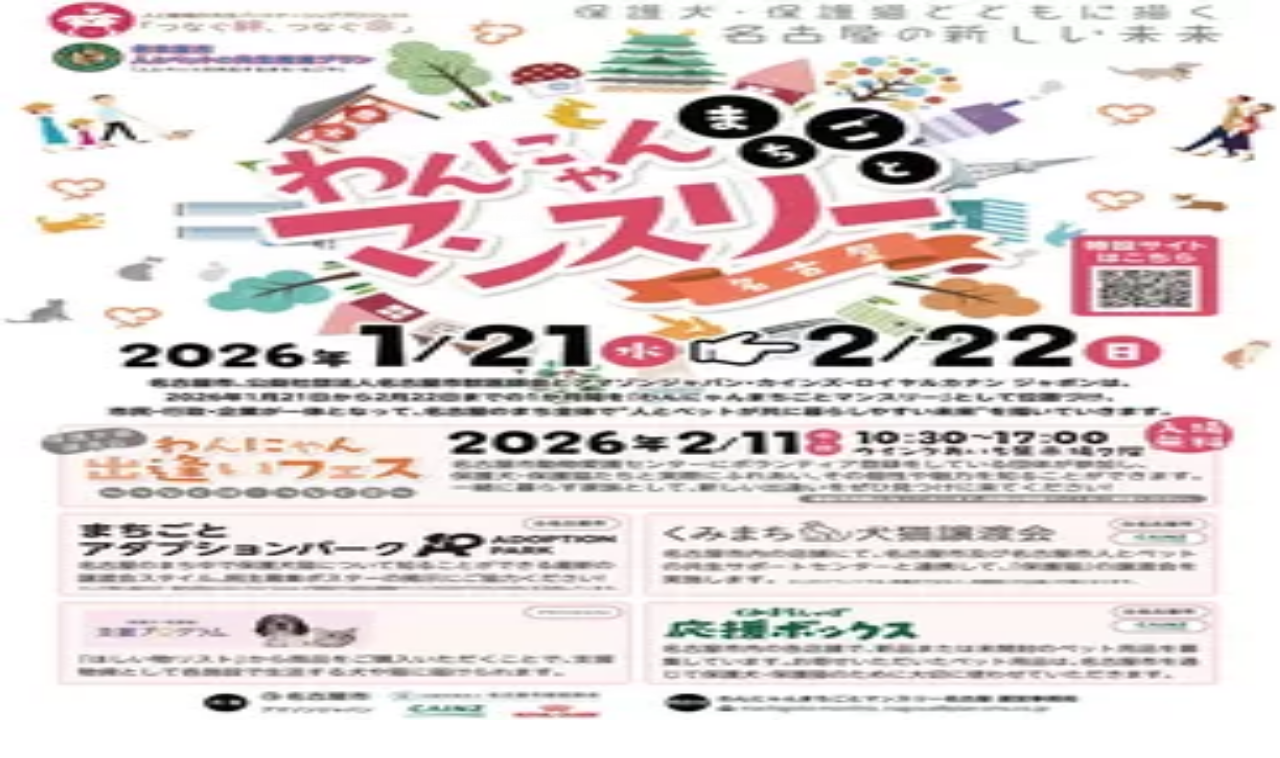

--- FILE ---
content_type: text/html; charset=utf-8
request_url: https://www.tiendeo.jp/%E5%B1%B1%E5%BD%A2
body_size: 32749
content:
<!DOCTYPE html><html lang="ja-JP"><head><meta charSet="utf-8"/><meta name="viewport" content="width=device-width"/><link rel="icon" href="/favicon.ico"/><link rel="canonical" href="https://www.tiendeo.jp/%E5%B1%B1%E5%BD%A2"/><title>山形市のチラシと店舗情報 - Tiendeo (ティエンデオ)</title><meta property="og:title" content="山形市のチラシと店舗情報 - Tiendeo (ティエンデオ)"/><meta name="description" content="山形市のチラシ・カタログ、割引情報などお得情報はチラシ・店舗検索サイトTiendeo (ティエンデオ)でお得にお買い物を&amp;#9835;"/><meta property="og:description" content="山形市のチラシ・カタログ、割引情報などお得情報はチラシ・店舗検索サイトTiendeo (ティエンデオ)でお得にお買い物を&amp;#9835;"/><meta name="keywords" content=", 最新情報、ショッピング、割引情報、チラシ・カタログ、店舗情報"/><meta name="robots" content="index, follow"/><link rel="preload" href="https://d1h08qwp2t1dnu.cloudfront.net/assets/media/ja_jp/images/volantini/small_1973915_webp.webp?modified=1768960621" as="image" fetchpriority="high"/><link rel="preload" href="https://d1h08qwp2t1dnu.cloudfront.net/assets/media/ja_jp/images/volantini/big_1973915_webp_desktop.webp?modified=1768960621" as="image" fetchpriority="high"/><link rel="preload" href="https://d1h08qwp2t1dnu.cloudfront.net/assets/media/ja_jp/images/catene/logo_ザ-ビッグ_transparent.png?modified=1692877404" as="image" fetchpriority="high"/><link rel="preload" href="https://d1h08qwp2t1dnu.cloudfront.net/assets/media/ja_jp/images/volantini/small_1973495_webp.webp?modified=1768966748" as="image" fetchpriority="high"/><link rel="preload" href="https://d1h08qwp2t1dnu.cloudfront.net/assets/media/ja_jp/images/volantini/big_1973495_webp_desktop.webp?modified=1768966748" as="image" fetchpriority="high"/><link rel="preload" href="https://d1h08qwp2t1dnu.cloudfront.net/assets/media/ja_jp/images/volantini/small_1973481_webp.webp?modified=1768966763" as="image" fetchpriority="high"/><link rel="preload" href="https://d1h08qwp2t1dnu.cloudfront.net/assets/media/ja_jp/images/volantini/big_1973481_webp_desktop.webp?modified=1768966763" as="image" fetchpriority="high"/><link rel="preload" href="https://d1h08qwp2t1dnu.cloudfront.net/assets/media/ja_jp/images/volantini/small_1973479_webp.webp?modified=1768966848" as="image" fetchpriority="high"/><link rel="preload" href="https://d1h08qwp2t1dnu.cloudfront.net/assets/media/ja_jp/images/volantini/big_1973479_webp_desktop.webp?modified=1768966848" as="image" fetchpriority="high"/><link rel="preload" href="https://d1h08qwp2t1dnu.cloudfront.net/assets/media/ja_jp/images/volantini/small_1973369_webp.webp?modified=1768966233" as="image" fetchpriority="high"/><link rel="preload" href="https://d1h08qwp2t1dnu.cloudfront.net/assets/media/ja_jp/images/volantini/big_1973369_webp_desktop.webp?modified=1768966233" as="image" fetchpriority="high"/><link rel="preload" href="https://d1h08qwp2t1dnu.cloudfront.net/assets/media/ja_jp/images/volantini/small_1973331_webp.webp?modified=1768966190" as="image" fetchpriority="high"/><link rel="preload" href="https://d1h08qwp2t1dnu.cloudfront.net/assets/media/ja_jp/images/volantini/big_1973331_webp_desktop.webp?modified=1768966190" as="image" fetchpriority="high"/><link rel="preload" href="https://d1h08qwp2t1dnu.cloudfront.net/assets/media/ja_jp/images/volantini/small_1973207_webp.webp?modified=1768966148" as="image" fetchpriority="high"/><link rel="preload" href="https://d1h08qwp2t1dnu.cloudfront.net/assets/media/ja_jp/images/volantini/big_1973207_webp_desktop.webp?modified=1768966148" as="image" fetchpriority="high"/><link rel="preload" href="https://d1h08qwp2t1dnu.cloudfront.net/assets/media/ja_jp/images/volantini/small_1973073_webp.webp?modified=1768966114" as="image" fetchpriority="high"/><link rel="preload" href="https://d1h08qwp2t1dnu.cloudfront.net/assets/media/ja_jp/images/volantini/big_1973073_webp_desktop.webp?modified=1768966114" as="image" fetchpriority="high"/><link rel="preload" href="https://d1h08qwp2t1dnu.cloudfront.net/assets/media/ja_jp/images/catene/logo_クスリのアオキ_transparent.png?modified=1692877369" as="image" fetchpriority="high"/><meta name="next-head-count" content="28"/><link rel="preload" href="https://cdn.cookielaw.org/scripttemplates/otSDKStub.js" as="script"/><script async="" type="text/javascript" src="https://cdn.cookielaw.org/scripttemplates/otSDKStub.js" data-domain-script="cf73065d-4907-4103-8739-4dbe954b86f5" data-document-language="true"></script><script>function OptanonWrapper() {
          window.__tcfapi('addEventListener', 2, (tcData, success) => {
            window.__tcfapi('removeEventListener', 2, () => { }, tcData.listenerId)
            if (!success) return
            window.tcData = tcData
            dispatchEvent(new CustomEvent('ot:loaded'))
            window.OneTrust.OnConsentChanged(function (obj) {
              dispatchEvent(new CustomEvent('ot:consentUpdate'))
            })
          })
        }</script><link rel="preload" href="/_next/static/media/e807dee2426166ad-s.p.woff2" as="font" type="font/woff2" crossorigin="anonymous" data-next-font="size-adjust"/><link rel="preload" href="/_next/static/css/88ee0d4a8b19756b.css" as="style"/><link rel="stylesheet" href="/_next/static/css/88ee0d4a8b19756b.css" data-n-g=""/><noscript data-n-css=""></noscript><script defer="" nomodule="" src="/_next/static/chunks/polyfills-c67a75d1b6f99dc8.js"></script><script defer="" src="/_next/static/chunks/8419.5b7a7c3e1cd91779.js"></script><script defer="" src="/_next/static/chunks/3436.f35e5c9f52b58b87.js"></script><script defer="" src="/_next/static/chunks/8223.36340ea103b1d06e.js"></script><script defer="" src="/_next/static/chunks/6781.cce94cedacd5a5ac.js"></script><script defer="" src="/_next/static/chunks/5659.05c7b787ca9e0b08.js"></script><script defer="" src="/_next/static/chunks/7383.4c82e06677927ffb.js"></script><script defer="" src="/_next/static/chunks/2721.50253f095449ec31.js"></script><script defer="" src="/_next/static/chunks/7388.40bdbfe63634b155.js"></script><script defer="" src="/_next/static/chunks/218.5a1b23282e7563bb.js"></script><script defer="" src="/_next/static/chunks/7704-27ad4ff33ed8e75c.js"></script><script defer="" src="/_next/static/chunks/9750.b66f15f49978124f.js"></script><script defer="" src="/_next/static/chunks/3360.1b4815aaad3b74f1.js"></script><script defer="" src="/_next/static/chunks/9114.88e21ec28490d37f.js"></script><script defer="" src="/_next/static/chunks/3048.9d3d59ea393db0c3.js"></script><script src="/_next/static/chunks/webpack-402b835c3a3a6a62.js" defer=""></script><script src="/_next/static/chunks/framework-4dea08757e550bb8.js" defer=""></script><script src="/_next/static/chunks/main-a25621d87a89242c.js" defer=""></script><script src="/_next/static/chunks/pages/_app-aa9d8d11d06f9394.js" defer=""></script><script src="/_next/static/chunks/6577-87eef19b3a1ba61e.js" defer=""></script><script src="/_next/static/chunks/9097-c41d45cb1534f48a.js" defer=""></script><script src="/_next/static/chunks/9599-1e51c8bacb93db47.js" defer=""></script><script src="/_next/static/chunks/6191-99c5e7102b9b1d09.js" defer=""></script><script src="/_next/static/chunks/3006-b2060eff9bec3cfb.js" defer=""></script><script src="/_next/static/chunks/1347-ec4c4937c8c75ee7.js" defer=""></script><script src="/_next/static/chunks/pages/%5BcountryCode%5D/home/%5B...slug%5D-70caf100e454fc38.js" defer=""></script><script src="/_next/static/ZsuQgRHm9076B034V8NXQ/_buildManifest.js" defer=""></script><script src="/_next/static/ZsuQgRHm9076B034V8NXQ/_ssgManifest.js" defer=""></script><style id="__jsx-2427475855">html{font-family:'__Open_Sans_a77483', '__Open_Sans_Fallback_a77483', -apple-system, BlinkMacSystemFont, avenir next, avenir, segoe ui, helvetica neue, Cantarell, Ubuntu, roboto, noto, helvetica, arial, sans-serif}</style></head><body data-country="jp"><div id="__next"><div class="desktop:h-auto h-screen"><header class="bg-neutral-extralight-base shadow-md desktop:sticky top-0 z-20" data-testid="header"><div class="relative"><div class="h-12 tablet:h-20 flex justify-between p-3.5 
  tablet:p-5 border-b border-b-neutral-medium-100 header-background"><div class="flex tablet:gap-4 logo-light"><div class="desktop:pr-0 shrink-0 flex items-center h-full"><button type="button" aria-label="TND_HEADER_BURGERMENU_TITLE"><div class="flex flex-wrap items-center cursor-pointer"><span role="img" aria-hidden="true" style="width:20px;height:20px;min-width:20px;min-height:20px;display:inline-flex;font-size:inherit" data-testid="burguer_menu" class="side-menu-icon-color"><svg xmlns="http://www.w3.org/2000/svg" width="100%" height="100%" fill="none" viewBox="0 0 18 16"><path fill="currentColor" d="M0 16h18v-2H0v2Zm0-7h18V7H0v2Zm0-9v2h18V0H0Z"></path></svg></span></div></button></div><a class="relative flex" href="/" aria-label="TND_ARIALABEL_GOTO" data-testid="website_marketplace_logo"><span role="img" aria-hidden="true" style="width:100px;height:33px;min-width:16px;min-height:16px;display:inline-flex;font-size:inherit" width="100" height="33" aria-label="TND_ARIALABEL_GOTO" class="self-center ml-3 tablet:m-0" alt="tiendeo logo"><svg xmlns="http://www.w3.org/2000/svg" width="100%" height="100%" fill="#D2312E" viewBox="0 0 120 32"><path fill="currentColor" fill-rule="evenodd" d="m12.675 9.784-1.418 3.908H7.673v10.917c0 1.387.166 2.315.5 2.782.334.467.973.7 1.918.7.39 0 1.056-.14 2.001-.424l.709 3.365c-1.557.645-3.072.968-4.545.968-1.417 0-2.647-.29-3.69-.869-1.042-.579-1.73-1.349-2.063-2.31-.25-.706-.376-1.822-.376-3.348V13.693H0V9.784h2.126c0-2.35.07-4.063.209-5.14L8.005 3.2a63.145 63.145 0 0 0-.333 6.584h5.003Zm7.9-8.743C19.89.347 19.053 0 18.065 0c-1.018 0-1.883.355-2.596 1.063-.713.709-1.069 1.554-1.069 2.537 0 .984.35 1.83 1.047 2.537.698.71 1.542 1.063 2.531 1.063 1.018 0 1.877-.354 2.575-1.063C21.25 5.43 21.6 4.584 21.6 3.6c0-1.012-.342-1.865-1.026-2.559ZM20 8.8l-5.6.898V31.2H20V8.8Zm20.55 20.239L38.395 25.7c-1.685 1.419-3.48 2.128-5.387 2.128-2.983 0-4.474-1.724-4.474-5.172v-.168H40.8v-1.293c0-4.282-.946-7.397-2.837-9.343C36.488 10.35 34.43 9.6 31.788 9.6c-2.754 0-5.007.974-6.76 2.92-1.752 1.947-2.628 4.755-2.628 8.426 0 3.365.918 6.049 2.754 8.051C26.99 30.999 29.437 32 32.497 32c2.948 0 5.633-.987 8.053-2.961ZM35.2 18.4h-6.4v-.085c0-3.143 1.1-4.715 3.303-4.715 1.1 0 1.913.425 2.436 1.274.44.709.661 1.8.661 3.271v.255Zm6.4-8.15 4.963-1.45c.528.939.792 1.85.792 2.73.501-.368 1.32-.91 2.461-1.62 1.14-.626 2.419-.94 3.837-.94 1.196 0 2.266.293 3.212.875.945.584 1.584 1.344 1.918 2.283.277.768.417 1.807.417 3.115V31.2h-5.547V17.026c0-1.077-.083-1.815-.248-2.213-.249-.652-.788-.979-1.615-.979-1.16 0-2.443.653-3.85 1.959V31.2h-5.59V15.37c0-1.962-.25-3.669-.75-5.12ZM79.204 23.5V.893L73.628 0v7.48c0 1.53.056 2.606.168 3.23-1.007-.822-2.278-1.233-3.815-1.233-2.711 0-4.92 1.062-6.624 3.187-1.705 2.125-2.557 4.887-2.557 8.287 0 3.372.803 6.056 2.41 8.053C64.818 31 66.978 32 69.688 32c1.928 0 3.577-.609 4.947-1.827.084.567.195.992.336 1.275H80c-.531-1.19-.796-3.84-.796-7.948Zm-8.542-9.1c.965 0 1.945.454 2.938 1.363v10.075c-.725.909-1.61 1.362-2.657 1.362-1.422 0-2.402-.44-2.938-1.321-.537-.88-.805-2.45-.805-4.707 0-4.514 1.153-6.772 3.462-6.772ZM98.95 29.039 96.795 25.7c-1.685 1.419-3.48 2.128-5.387 2.128-2.983 0-4.475-1.724-4.475-5.172v-.168H99.2v-1.293c0-4.282-.946-7.397-2.838-9.343C94.888 10.35 92.83 9.6 90.188 9.6c-2.754 0-5.007.974-6.76 2.92-1.752 1.947-2.628 4.755-2.628 8.426 0 3.365.918 6.049 2.753 8.051C85.39 30.999 87.837 32 90.897 32c2.948 0 5.633-.987 8.053-2.961ZM93.6 18.4h-6.4v-.085c0-3.143 1.1-4.715 3.303-4.715 1.101 0 1.913.425 2.436 1.274.44.709.661 1.8.661 3.271v.255Zm23.953-5.564c-1.797-2.157-4.202-3.236-7.215-3.236-2.876 0-5.184 1.03-6.926 3.089-1.741 2.06-2.612 4.784-2.612 8.174 0 3.39.871 6.094 2.612 8.111 1.742 2.017 4.05 3.026 6.926 3.026 2.93 0 5.273-1.001 7.029-3.005 1.755-2.003 2.633-4.77 2.633-8.3 0-3.306-.816-5.926-2.447-7.859Zm-9.753 2.986c.515-1.48 1.5-2.222 2.957-2.222 1.057 0 1.886.385 2.486 1.154.771.997 1.157 2.948 1.157 5.854 0 4.928-1.186 7.392-3.557 7.392-1.429 0-2.393-.584-2.893-1.752-.5-1.168-.75-3.019-.75-5.555 0-2.079.2-3.703.6-4.87Z" clip-rule="evenodd"></path></svg></span></a></div><div class="flex items-center space-x-4"><div class="w-full desktop:min-w-[480px] relative hidden desktop:block"><div class="flex"><div class="relative m-2.5 desktop:m-0 h-9 w-full flex items-center justify-center desktop:min-w-[480px]"><div class="relative w-full flex items-center justify-center h-9"><input type="text" class="w-full h-full py-2 border-2 rounded-full outline-offset-1 text-neutral-dark-base bg-neutral-extralight-base border-primary-base placeholder-neutral-dark-300 hover:border-neutral-dark-300 focus:outline-primary-100 focus:border-1 focus:border-primary-base px-3 pl-10 pr-10" name="search" placeholder="ユニク, ヤマダ電機, トライアル..." autoComplete="off" data-testid="input_top" value=""/><span role="img" aria-hidden="true" style="width:20px;height:20px;min-width:20px;min-height:20px;display:inline-flex;font-size:inherit" class="absolute left-0 my-2 mx-3 text-primary-base"><svg xmlns="http://www.w3.org/2000/svg" width="100%" height="100%" fill="none" viewBox="0 0 18 18"><path fill="currentColor" d="M12.864 11.32h-.813l-.288-.277A6.66 6.66 0 0 0 13.38 6.69a6.69 6.69 0 1 0-6.69 6.69 6.66 6.66 0 0 0 4.354-1.617l.278.289v.813L16.467 18 18 16.467l-5.136-5.146Zm-6.174 0a4.625 4.625 0 0 1-4.632-4.63A4.625 4.625 0 0 1 6.69 2.058a4.625 4.625 0 0 1 4.63 4.632 4.625 4.625 0 0 1-4.63 4.63Z"></path></svg></span><span role="img" aria-hidden="true" style="width:20px;height:20px;min-width:20px;min-height:20px;display:inline-flex;font-size:inherit" class="absolute right-0 my-2 mx-3 cursor-pointer text-neutral-dark-300 invisible"><svg xmlns="http://www.w3.org/2000/svg" width="100%" height="100%" fill="none" viewBox="0 0 20 20"><path fill="currentColor" d="M10 .4A9.591 9.591 0 0 0 .4 10c0 5.309 4.291 9.6 9.6 9.6 5.309 0 9.6-4.291 9.6-9.6 0-5.309-4.291-9.6-9.6-9.6Zm4.8 13.046L13.446 14.8 10 11.354 6.554 14.8 5.2 13.446 8.646 10 5.2 6.554 6.554 5.2 10 8.646 13.446 5.2 14.8 6.554 11.354 10l3.446 3.446Z"></path></svg></span></div></div></div></div><div data-testid="geolocator_open_dialog_button"><div><div class="cursor-pointer flex items-center gap-2"><p class="text-geolocator hidden desktop:block whitespace-nowrap">あなたはここにいる：</p><div class="font-bold max-w-[123px] tablet:max-w-none truncate header-geolocation-label" data-testid="geolocator_text_header">山形市</div><span role="img" aria-hidden="true" style="width:16px;height:16px;min-width:16px;min-height:16px;display:inline-flex;font-size:inherit" class="chevron-header-geolocation"><svg xmlns="http://www.w3.org/2000/svg" width="100%" height="100%" fill="none" viewBox="0 0 20 20"><path fill="currentColor" d="M17.5 7.5 10 15 2.5 7.5l1.331-1.331L10 12.338l6.169-6.17L17.5 7.5Z"></path></svg></span></div></div></div></div></div></div><div class="flex items-center justify-center h-16 tablet:p-3.5 border-b border-b-neutral-medium-100 desktop:hidden bg-header-search-mobile"><div class="w-full desktop:min-w-[480px] desktop:hidden relative"><div class="flex"><div class="relative m-2.5 desktop:m-0 h-9 w-full flex items-center justify-center desktop:min-w-[480px]"><div class="relative w-full flex items-center justify-center h-9"><input type="text" class="w-full h-full py-2 border-2 rounded-full outline-offset-1 text-neutral-dark-base bg-neutral-extralight-base border-primary-base placeholder-neutral-dark-300 hover:border-neutral-dark-300 focus:outline-primary-100 focus:border-1 focus:border-primary-base px-3 pl-10 pr-10" name="search" placeholder="ユニク, ヤマダ電機, トライアル..." autoComplete="off" data-testid="input_header" value=""/><span role="img" aria-hidden="true" style="width:20px;height:20px;min-width:20px;min-height:20px;display:inline-flex;font-size:inherit" class="absolute left-0 my-2 mx-3 text-primary-base"><svg xmlns="http://www.w3.org/2000/svg" width="100%" height="100%" fill="none" viewBox="0 0 18 18"><path fill="currentColor" d="M12.864 11.32h-.813l-.288-.277A6.66 6.66 0 0 0 13.38 6.69a6.69 6.69 0 1 0-6.69 6.69 6.66 6.66 0 0 0 4.354-1.617l.278.289v.813L16.467 18 18 16.467l-5.136-5.146Zm-6.174 0a4.625 4.625 0 0 1-4.632-4.63A4.625 4.625 0 0 1 6.69 2.058a4.625 4.625 0 0 1 4.63 4.632 4.625 4.625 0 0 1-4.63 4.63Z"></path></svg></span><span role="img" aria-hidden="true" style="width:20px;height:20px;min-width:20px;min-height:20px;display:inline-flex;font-size:inherit" class="absolute right-0 my-2 mx-3 cursor-pointer text-neutral-dark-300 invisible"><svg xmlns="http://www.w3.org/2000/svg" width="100%" height="100%" fill="none" viewBox="0 0 20 20"><path fill="currentColor" d="M10 .4A9.591 9.591 0 0 0 .4 10c0 5.309 4.291 9.6 9.6 9.6 5.309 0 9.6-4.291 9.6-9.6 0-5.309-4.291-9.6-9.6-9.6Zm4.8 13.046L13.446 14.8 10 11.354 6.554 14.8 5.2 13.446 8.646 10 5.2 6.554 6.554 5.2 10 8.646 13.446 5.2 14.8 6.554 11.354 10l3.446 3.446Z"></path></svg></span></div></div></div></div></div><div class="tablet:sticky tablet:top-0 tablet:z-10 desktop:block"><div class="relative header-categories-background"><nav class="m-0" data-testid="categories_nav"><div class="flex items-center pt-1 pb-1 tablet:px-10 desktop:px-10 desktop:ml-34 overflow-x-auto scrollbar-hidden opacity-0"><a data-testid="category_button_12" class="py-2 whitespace-nowrap select-none font-semibold flex rounded-full uppercase text-xs px-4 header-categories-selected pointer-events-none w-fit" href="/">Featured</a><a data-testid="category_button_1" class="py-2 whitespace-nowrap select-none font-semibold flex rounded-full uppercase text-xs header-categories-hover-unselected header-categories-text w-fit" href="/%E3%82%AF%E3%83%BC%E3%83%9D%E3%83%B3-%E3%83%81%E3%83%A9%E3%82%B7/%E3%82%B9%E3%83%BC%E3%83%91%E3%83%BC%E3%83%9E%E3%83%BC%E3%82%B1%E3%83%83%E3%83%88">スーパーマーケット</a><a data-testid="category_button_3" class="py-2 whitespace-nowrap select-none font-semibold flex rounded-full uppercase text-xs header-categories-hover-unselected header-categories-text w-fit" href="/%E3%82%AF%E3%83%BC%E3%83%9D%E3%83%B3-%E3%83%81%E3%83%A9%E3%82%B7/%E3%83%95%E3%82%A1%E3%83%83%E3%82%B7%E3%83%A7%E3%83%B3">ファッション</a><a data-testid="category_button_2" class="py-2 whitespace-nowrap select-none font-semibold flex rounded-full uppercase text-xs header-categories-hover-unselected header-categories-text w-fit" href="/%E3%82%AB%E3%82%BF%E3%83%AD%E3%82%B0-%E3%83%81%E3%83%A9%E3%82%B7/%E3%83%9B%E3%83%BC%E3%83%A0%E3%82%BB%E3%83%B3%E3%82%BF%E3%83%BC-%E3%83%9A%E3%83%83%E3%83%88">ホームセンター&amp;ペット</a><a data-testid="category_button_5" class="py-2 whitespace-nowrap select-none font-semibold flex rounded-full uppercase text-xs header-categories-hover-unselected header-categories-text w-fit" href="/%E3%82%AF%E3%83%BC%E3%83%9D%E3%83%B3-%E3%83%81%E3%83%A9%E3%82%B7/%E3%83%89%E3%83%A9%E3%83%83%E3%82%B0%E3%82%B9%E3%83%88%E3%82%A2">ドラッグストア</a><a data-testid="category_button_4" class="py-2 whitespace-nowrap select-none font-semibold flex rounded-full uppercase text-xs header-categories-hover-unselected header-categories-text w-fit" href="/%E3%82%AF%E3%83%BC%E3%83%9D%E3%83%B3-%E3%83%81%E3%83%A9%E3%82%B7/%E5%AE%B6%E9%9B%BB">家電</a><a data-testid="category_button_9" class="py-2 whitespace-nowrap select-none font-semibold flex rounded-full uppercase text-xs header-categories-hover-unselected header-categories-text w-fit" href="/%E3%82%AA%E3%83%95%E3%82%A1%E3%83%BC%E2%80%90%E3%82%AB%E3%82%BF%E3%83%AD%E3%82%B0/%E3%83%AC%E3%82%B9%E3%83%88%E3%83%A9%E3%83%B3">レストラン</a><a data-testid="category_button_10" class="py-2 whitespace-nowrap select-none font-semibold flex rounded-full uppercase text-xs header-categories-hover-unselected header-categories-text w-fit" href="/%E5%89%B2%E5%BC%95-%E3%82%AF%E3%83%BC%E3%83%9D%E3%83%B3/%E3%82%AB%E3%83%A9%E3%82%AA%E3%82%B1-%E3%82%A8%E3%83%B3%E3%82%BF%E3%83%BC%E3%83%86%E3%82%A4%E3%83%A1%E3%83%B3%E3%83%88">カラオケ  &amp;  エンターテイメント</a><a data-testid="category_button_6" class="py-2 whitespace-nowrap select-none font-semibold flex rounded-full uppercase text-xs header-categories-hover-unselected header-categories-text w-fit" href="/%E3%82%AF%E3%83%BC%E3%83%9D%E3%83%B3-%E3%82%AB%E3%82%BF%E3%83%AD%E3%82%B0/%E3%82%B9%E3%83%9D%E3%83%BC%E3%83%84">スポーツ</a><a data-testid="category_button_7" class="py-2 whitespace-nowrap select-none font-semibold flex rounded-full uppercase text-xs header-categories-hover-unselected header-categories-text w-fit" href="/%E3%82%AF%E3%83%BC%E3%83%9D%E3%83%B3-%E3%83%81%E3%83%A9%E3%82%B7/%E3%81%8A%E3%82%82%E3%81%A1%E3%82%83-%E5%AD%90%E4%BE%9B%E5%90%91%E3%81%91%E5%95%86%E5%93%81">おもちゃ&amp;子供向け商品</a><a data-testid="category_button_8" class="py-2 whitespace-nowrap select-none font-semibold flex rounded-full uppercase text-xs header-categories-hover-unselected header-categories-text w-fit" href="/%E3%82%AA%E3%83%95%E3%82%A1%E3%83%BC%E2%80%90%E3%82%AB%E3%82%BF%E3%83%AD%E3%82%B0/%E8%BB%8A-%E3%83%A2%E3%83%BC%E3%82%BF%E3%83%BC%E3%83%90%E3%82%A4%E3%82%AF">車&amp;モーターバイク</a></div></nav></div></div></header><section class="max-w-[100vw] overflow-x-hidden flex flex-col items-center justify-center text-center"><span style="font-size:10px;margin-bottom:8px">広告</span><div style="width:728px;height:90px;max-width:728px;max-height:90px;overflow:hidden"><div id="div-gpt-ad-web_masthead_featured" class="w-auto h-auto" data-testid="ad_header"></div></div></section><main class="tablet:gap-6 pt-3 tablet:pt-6 pb-10 overflow-x-hidden min-h-[1900px] px-2"><div class="grid"><section class="flex flex-col gap-6"><div class="grid desktop:col-span-12 mb-8 tablet:mb-12 pagetitle-container"><div class="page-title-container flex grow items-center pb-3 border-b border-neutral-dark-100 mb-8 tablet:mb-0"><div class="w-full flex justify-between items-center"><h1 class="page-title text-xl tablet:text-2xl font-extrabold" data-testid="page_title">山形市 のトップカタログ </h1></div></div></div></section></div><div class="grid desktop:grid-cols-12 desktop:px-14"><section class="first:desktop:col-span-2 even:desktop:col-span-8 even:flex 
          even:flex-col even:gap-8 even:tablet:gap-10 even:desktop:gap-12 even:desktop:mx-6
          last:desktop:col-span-2 max-w-full overflow-hidden"><section class="max-w-[100vw] overflow-x-hidden flex-col items-center justify-center text-center hidden desktop:flex"><span style="font-size:10px;margin-bottom:8px">広告</span><div style="width:160px;height:600px;max-width:160px;max-height:600px;overflow:hidden"><div id="div-gpt-ad-web_lateral_left_featured" class="w-auto h-auto" data-testid="ad_left"></div></div></section></section><section class="first:desktop:col-span-2 even:desktop:col-span-8 even:flex 
          even:flex-col even:gap-8 even:tablet:gap-10 even:desktop:gap-12 even:desktop:mx-6
          last:desktop:col-span-2 max-w-full overflow-hidden"><script type="application/ld+json">{"@context":"https://schema.org","@type":"BreadcrumbList","itemListElement":[{"@type":"ListItem","position":1,"item":{"@type":"WebPage","@id":"https://www.tiendeo.jp/%E5%B1%B1%E5%BD%A2","name":"山形市のTiendeo"}},{"@type":"ListItem","position":2,"name":"TND_BREADCRUMB_HOMEPAGE_LOCAL_TEXT"}]}</script><section class="flex flex-col items-center"><ul class="w-full flex flex-row flex-wrap justify-items-center -ml-4" data-testid="flyer_list_undefined"><li data-id="1973915" data-type="flyer" data-order="0" data-weight="50" data-cid="" data-utmm="h" class="js-flyer flyers-container" data-testid="flyer_list_item"><div class="flex overflow-hidden w-full h-full desktop:h-full flex-col shadow-md rounded-lg"><a class="flex flex-col" rel="nofollow" data-testid="flyer_item_link" href="/%E3%82%AB%E3%82%BF%E3%83%AD%E3%82%B0/1973915"><div class="relative w-full overflow-hidden h-48 desktop:h-max desktop:aspect-[5/6]"><img alt="山形市でのザ・ビッグのカタログ | 魅力的なオファーを発見する | 2026-01-21T00:00:00.000Z - 2026-01-22T00:00:00.000Z" data-testid="blurred-background" fetchpriority="high" decoding="async" data-nimg="fill" class="object-cover blur-[130px]" style="position:absolute;height:100%;width:100%;left:0;top:0;right:0;bottom:0;color:transparent" src="https://d1h08qwp2t1dnu.cloudfront.net/assets/media/ja_jp/images/volantini/small_1973915_webp.webp?modified=1768960621"/><img alt="山形市でのザ・ビッグのカタログ | 魅力的なオファーを発見する | 2026-01-21T00:00:00.000Z - 2026-01-22T00:00:00.000Z" fetchpriority="high" loading="eager" decoding="async" data-nimg="fill" class="object-contain relative" style="position:absolute;height:100%;width:100%;left:0;top:0;right:0;bottom:0;color:transparent" src="https://d1h08qwp2t1dnu.cloudfront.net/assets/media/ja_jp/images/volantini/big_1973915_webp_desktop.webp?modified=1768960621"/><span class="font-bold px-2 rounded-full text-[10px] leading-4 py-0.5 uppercase bg-custom02-base absolute right-2 bottom-2 badge">新規</span></div><div class="flex items-center py-2 px-2"><div class="flex w-7 h-7 mr-2 shrink-0 overflow-hidden rounded-full border border-neutral-light-base items-center"><img alt="ザ・ビッグ" fetchpriority="high" width="28" height="28" decoding="async" data-nimg="1" style="color:transparent" src="https://d1h08qwp2t1dnu.cloudfront.net/assets/media/ja_jp/images/catene/logo_ザ-ビッグ_transparent.png?modified=1692877404"/></div><div class="flex-col"><h4 class="line-clamp-1 text-sm " data-testid="flyer_item_retailer_name">ザ・ビッグ</h4></div></div><h3 class="font-bold text-sm line-clamp-2 pb-1 px-2 h-10" data-testid="flyer_item_title">魅力的なオファーを発見する</h3><div class="flex text-xs px-2 py-2 min-h-12 desktop:min-h-10" data-testid="flyer_item_validity_block"><span class="text-neutral-medium-base w-1/2 break-words overflow-hidden" data-testid="flyer_item_expiration">明日で期限切れ</span><span class="text-primary-base text-right w-1/2 break-words overflow-hidden" data-testid="flyer_item_distance">山形市</span></div></a></div></li><li data-id="1973495" data-type="flyer" data-order="1" data-weight="50" data-cid="" data-utmm="h" class="js-flyer flyers-container" data-testid="flyer_list_item"><div class="flex overflow-hidden w-full h-full desktop:h-full flex-col shadow-md rounded-lg"><a class="flex flex-col" rel="nofollow" data-testid="flyer_item_link" href="/%E3%82%AB%E3%82%BF%E3%83%AD%E3%82%B0/1973495"><div class="relative w-full overflow-hidden h-48 desktop:h-max desktop:aspect-[5/6]"><img alt="山形市でのクスリのアオキのカタログ | 排他的な取引と掘り出し物 | 2026-01-21T00:00:00.000Z - 2026-01-27T00:00:00.000Z" data-testid="blurred-background" fetchpriority="high" decoding="async" data-nimg="fill" class="object-cover blur-[130px]" style="position:absolute;height:100%;width:100%;left:0;top:0;right:0;bottom:0;color:transparent" src="https://d1h08qwp2t1dnu.cloudfront.net/assets/media/ja_jp/images/volantini/small_1973495_webp.webp?modified=1768966748"/><img alt="山形市でのクスリのアオキのカタログ | 排他的な取引と掘り出し物 | 2026-01-21T00:00:00.000Z - 2026-01-27T00:00:00.000Z" fetchpriority="high" loading="eager" decoding="async" data-nimg="fill" class="object-contain relative" style="position:absolute;height:100%;width:100%;left:0;top:0;right:0;bottom:0;color:transparent" src="https://d1h08qwp2t1dnu.cloudfront.net/assets/media/ja_jp/images/volantini/big_1973495_webp_desktop.webp?modified=1768966748"/><span class="font-bold px-2 rounded-full text-[10px] leading-4 py-0.5 uppercase bg-custom02-base absolute right-2 bottom-2 badge">新規</span></div><div class="flex items-center py-2 px-2"><div class="flex w-7 h-7 mr-2 shrink-0 overflow-hidden rounded-full border border-neutral-light-base items-center"><img alt="クスリのアオキ" fetchpriority="high" width="28" height="28" decoding="async" data-nimg="1" style="color:transparent" src="https://d1h08qwp2t1dnu.cloudfront.net/assets/media/ja_jp/images/catene/logo_クスリのアオキ_transparent.png?modified=1692877369"/></div><div class="flex-col"><h4 class="line-clamp-1 text-sm " data-testid="flyer_item_retailer_name">クスリのアオキ</h4></div></div><h3 class="font-bold text-sm line-clamp-2 pb-1 px-2 h-10" data-testid="flyer_item_title">排他的な取引と掘り出し物</h3><div class="flex text-xs px-2 py-2 min-h-12 desktop:min-h-10" data-testid="flyer_item_validity_block"><span class="text-neutral-medium-base w-1/2 break-words overflow-hidden" data-testid="flyer_item_expiration">
1/27 日まで有効</span><span class="text-primary-base text-right w-1/2 break-words overflow-hidden" data-testid="flyer_item_distance">山形市</span></div></a></div></li><li data-id="1973481" data-type="flyer" data-order="2" data-weight="50" data-cid="" data-utmm="h" class="js-flyer flyers-container" data-testid="flyer_list_item"><div class="flex overflow-hidden w-full h-full desktop:h-full flex-col shadow-md rounded-lg"><a class="flex flex-col" rel="nofollow" data-testid="flyer_item_link" href="/%E3%82%AB%E3%82%BF%E3%83%AD%E3%82%B0/1973481"><div class="relative w-full overflow-hidden h-48 desktop:h-max desktop:aspect-[5/6]"><img alt="山形市でのクスリのアオキのカタログ | あなたのための私たちの最高のオファー | 2026-01-21T00:00:00.000Z - 2026-01-27T00:00:00.000Z" data-testid="blurred-background" fetchpriority="high" decoding="async" data-nimg="fill" class="object-cover blur-[130px]" style="position:absolute;height:100%;width:100%;left:0;top:0;right:0;bottom:0;color:transparent" src="https://d1h08qwp2t1dnu.cloudfront.net/assets/media/ja_jp/images/volantini/small_1973481_webp.webp?modified=1768966763"/><img alt="山形市でのクスリのアオキのカタログ | あなたのための私たちの最高のオファー | 2026-01-21T00:00:00.000Z - 2026-01-27T00:00:00.000Z" fetchpriority="high" loading="eager" decoding="async" data-nimg="fill" class="object-contain relative" style="position:absolute;height:100%;width:100%;left:0;top:0;right:0;bottom:0;color:transparent" src="https://d1h08qwp2t1dnu.cloudfront.net/assets/media/ja_jp/images/volantini/big_1973481_webp_desktop.webp?modified=1768966763"/><span class="font-bold px-2 rounded-full text-[10px] leading-4 py-0.5 uppercase bg-custom02-base absolute right-2 bottom-2 badge">新規</span></div><div class="flex items-center py-2 px-2"><div class="flex w-7 h-7 mr-2 shrink-0 overflow-hidden rounded-full border border-neutral-light-base items-center"><img alt="クスリのアオキ" fetchpriority="high" width="28" height="28" decoding="async" data-nimg="1" style="color:transparent" src="https://d1h08qwp2t1dnu.cloudfront.net/assets/media/ja_jp/images/catene/logo_クスリのアオキ_transparent.png?modified=1692877369"/></div><div class="flex-col"><h4 class="line-clamp-1 text-sm " data-testid="flyer_item_retailer_name">クスリのアオキ</h4></div></div><h3 class="font-bold text-sm line-clamp-2 pb-1 px-2 h-10" data-testid="flyer_item_title">あなたのための私たちの最高のオファー</h3><div class="flex text-xs px-2 py-2 min-h-12 desktop:min-h-10" data-testid="flyer_item_validity_block"><span class="text-neutral-medium-base w-1/2 break-words overflow-hidden" data-testid="flyer_item_expiration">
1/27 日まで有効</span><span class="text-primary-base text-right w-1/2 break-words overflow-hidden" data-testid="flyer_item_distance">山形市</span></div></a></div></li><li data-id="1973479" data-type="flyer" data-order="3" data-weight="50" data-cid="" data-utmm="h" class="js-flyer flyers-container" data-testid="flyer_list_item"><div class="flex overflow-hidden w-full h-full desktop:h-full flex-col shadow-md rounded-lg"><a class="flex flex-col" rel="nofollow" data-testid="flyer_item_link" href="/%E3%82%AB%E3%82%BF%E3%83%AD%E3%82%B0/1973479"><div class="relative w-full overflow-hidden h-48 desktop:h-max desktop:aspect-[5/6]"><img alt="山形市でのクスリのアオキのカタログ | 掘り出し物ハンターのための素晴らしいオファー | 2026-01-21T00:00:00.000Z - 2026-01-27T00:00:00.000Z" data-testid="blurred-background" fetchpriority="high" decoding="async" data-nimg="fill" class="object-cover blur-[130px]" style="position:absolute;height:100%;width:100%;left:0;top:0;right:0;bottom:0;color:transparent" src="https://d1h08qwp2t1dnu.cloudfront.net/assets/media/ja_jp/images/volantini/small_1973479_webp.webp?modified=1768966848"/><img alt="山形市でのクスリのアオキのカタログ | 掘り出し物ハンターのための素晴らしいオファー | 2026-01-21T00:00:00.000Z - 2026-01-27T00:00:00.000Z" fetchpriority="high" loading="eager" decoding="async" data-nimg="fill" class="object-contain relative" style="position:absolute;height:100%;width:100%;left:0;top:0;right:0;bottom:0;color:transparent" src="https://d1h08qwp2t1dnu.cloudfront.net/assets/media/ja_jp/images/volantini/big_1973479_webp_desktop.webp?modified=1768966848"/><span class="font-bold px-2 rounded-full text-[10px] leading-4 py-0.5 uppercase bg-custom02-base absolute right-2 bottom-2 badge">新規</span></div><div class="flex items-center py-2 px-2"><div class="flex w-7 h-7 mr-2 shrink-0 overflow-hidden rounded-full border border-neutral-light-base items-center"><img alt="クスリのアオキ" fetchpriority="high" width="28" height="28" decoding="async" data-nimg="1" style="color:transparent" src="https://d1h08qwp2t1dnu.cloudfront.net/assets/media/ja_jp/images/catene/logo_クスリのアオキ_transparent.png?modified=1692877369"/></div><div class="flex-col"><h4 class="line-clamp-1 text-sm " data-testid="flyer_item_retailer_name">クスリのアオキ</h4></div></div><h3 class="font-bold text-sm line-clamp-2 pb-1 px-2 h-10" data-testid="flyer_item_title">掘り出し物ハンターのための素晴らしいオファー</h3><div class="flex text-xs px-2 py-2 min-h-12 desktop:min-h-10" data-testid="flyer_item_validity_block"><span class="text-neutral-medium-base w-1/2 break-words overflow-hidden" data-testid="flyer_item_expiration">
1/27 日まで有効</span><span class="text-primary-base text-right w-1/2 break-words overflow-hidden" data-testid="flyer_item_distance">山形市</span></div></a></div></li><li data-id="1973369" data-type="flyer" data-order="4" data-weight="50" data-cid="" data-utmm="h" class="js-flyer flyers-container" data-testid="flyer_list_item"><div class="flex overflow-hidden w-full h-full desktop:h-full flex-col shadow-md rounded-lg"><a class="flex flex-col" rel="nofollow" data-testid="flyer_item_link" href="/%E3%82%AB%E3%82%BF%E3%83%AD%E3%82%B0/1973369"><div class="relative w-full overflow-hidden h-48 desktop:h-max desktop:aspect-[5/6]"><img alt="山形市でのクスリのアオキのカタログ | すべての掘り出し物ハンターのためのトップオファー | 2026-01-21T00:00:00.000Z - 2026-01-27T00:00:00.000Z" data-testid="blurred-background" fetchpriority="high" decoding="async" data-nimg="fill" class="object-cover blur-[130px]" style="position:absolute;height:100%;width:100%;left:0;top:0;right:0;bottom:0;color:transparent" src="https://d1h08qwp2t1dnu.cloudfront.net/assets/media/ja_jp/images/volantini/small_1973369_webp.webp?modified=1768966233"/><img alt="山形市でのクスリのアオキのカタログ | すべての掘り出し物ハンターのためのトップオファー | 2026-01-21T00:00:00.000Z - 2026-01-27T00:00:00.000Z" fetchpriority="high" loading="eager" decoding="async" data-nimg="fill" class="object-contain relative" style="position:absolute;height:100%;width:100%;left:0;top:0;right:0;bottom:0;color:transparent" src="https://d1h08qwp2t1dnu.cloudfront.net/assets/media/ja_jp/images/volantini/big_1973369_webp_desktop.webp?modified=1768966233"/><span class="font-bold px-2 rounded-full text-[10px] leading-4 py-0.5 uppercase bg-custom02-base absolute right-2 bottom-2 badge">新規</span></div><div class="flex items-center py-2 px-2"><div class="flex w-7 h-7 mr-2 shrink-0 overflow-hidden rounded-full border border-neutral-light-base items-center"><img alt="クスリのアオキ" fetchpriority="high" width="28" height="28" decoding="async" data-nimg="1" style="color:transparent" src="https://d1h08qwp2t1dnu.cloudfront.net/assets/media/ja_jp/images/catene/logo_クスリのアオキ_transparent.png?modified=1692877369"/></div><div class="flex-col"><h4 class="line-clamp-1 text-sm " data-testid="flyer_item_retailer_name">クスリのアオキ</h4></div></div><h3 class="font-bold text-sm line-clamp-2 pb-1 px-2 h-10" data-testid="flyer_item_title">すべての掘り出し物ハンターのためのトップオファー</h3><div class="flex text-xs px-2 py-2 min-h-12 desktop:min-h-10" data-testid="flyer_item_validity_block"><span class="text-neutral-medium-base w-1/2 break-words overflow-hidden" data-testid="flyer_item_expiration">
1/27 日まで有効</span><span class="text-primary-base text-right w-1/2 break-words overflow-hidden" data-testid="flyer_item_distance">山形市</span></div></a></div></li><li data-id="1973331" data-type="flyer" data-order="5" data-weight="50" data-cid="" data-utmm="h" class="js-flyer flyers-container" data-testid="flyer_list_item"><div class="flex overflow-hidden w-full h-full desktop:h-full flex-col shadow-md rounded-lg"><a class="flex flex-col" rel="nofollow" data-testid="flyer_item_link" href="/%E3%82%AB%E3%82%BF%E3%83%AD%E3%82%B0/1973331"><div class="relative w-full overflow-hidden h-48 desktop:h-max desktop:aspect-[5/6]"><img alt="山形市でのクスリのアオキのカタログ | 割引とプロモーション | 2026-01-21T00:00:00.000Z - 2026-01-27T00:00:00.000Z" data-testid="blurred-background" fetchpriority="high" decoding="async" data-nimg="fill" class="object-cover blur-[130px]" style="position:absolute;height:100%;width:100%;left:0;top:0;right:0;bottom:0;color:transparent" src="https://d1h08qwp2t1dnu.cloudfront.net/assets/media/ja_jp/images/volantini/small_1973331_webp.webp?modified=1768966190"/><img alt="山形市でのクスリのアオキのカタログ | 割引とプロモーション | 2026-01-21T00:00:00.000Z - 2026-01-27T00:00:00.000Z" fetchpriority="high" loading="eager" decoding="async" data-nimg="fill" class="object-contain relative" style="position:absolute;height:100%;width:100%;left:0;top:0;right:0;bottom:0;color:transparent" src="https://d1h08qwp2t1dnu.cloudfront.net/assets/media/ja_jp/images/volantini/big_1973331_webp_desktop.webp?modified=1768966190"/><span class="font-bold px-2 rounded-full text-[10px] leading-4 py-0.5 uppercase bg-custom02-base absolute right-2 bottom-2 badge">新規</span></div><div class="flex items-center py-2 px-2"><div class="flex w-7 h-7 mr-2 shrink-0 overflow-hidden rounded-full border border-neutral-light-base items-center"><img alt="クスリのアオキ" fetchpriority="high" width="28" height="28" decoding="async" data-nimg="1" style="color:transparent" src="https://d1h08qwp2t1dnu.cloudfront.net/assets/media/ja_jp/images/catene/logo_クスリのアオキ_transparent.png?modified=1692877369"/></div><div class="flex-col"><h4 class="line-clamp-1 text-sm " data-testid="flyer_item_retailer_name">クスリのアオキ</h4></div></div><h3 class="font-bold text-sm line-clamp-2 pb-1 px-2 h-10" data-testid="flyer_item_title">割引とプロモーション</h3><div class="flex text-xs px-2 py-2 min-h-12 desktop:min-h-10" data-testid="flyer_item_validity_block"><span class="text-neutral-medium-base w-1/2 break-words overflow-hidden" data-testid="flyer_item_expiration">
1/27 日まで有効</span><span class="text-primary-base text-right w-1/2 break-words overflow-hidden" data-testid="flyer_item_distance">山形市</span></div></a></div></li><li data-id="1973207" data-type="flyer" data-order="6" data-weight="50" data-cid="" data-utmm="h" class="js-flyer flyers-container" data-testid="flyer_list_item"><div class="flex overflow-hidden w-full h-full desktop:h-full flex-col shadow-md rounded-lg"><a class="flex flex-col" rel="nofollow" data-testid="flyer_item_link" href="/%E3%82%AB%E3%82%BF%E3%83%AD%E3%82%B0/1973207"><div class="relative w-full overflow-hidden h-48 desktop:h-max desktop:aspect-[5/6]"><img alt="山形市でのクスリのアオキのカタログ | 現在の取引とオファー | 2026-01-21T00:00:00.000Z - 2026-01-27T00:00:00.000Z" data-testid="blurred-background" fetchpriority="high" decoding="async" data-nimg="fill" class="object-cover blur-[130px]" style="position:absolute;height:100%;width:100%;left:0;top:0;right:0;bottom:0;color:transparent" src="https://d1h08qwp2t1dnu.cloudfront.net/assets/media/ja_jp/images/volantini/small_1973207_webp.webp?modified=1768966148"/><img alt="山形市でのクスリのアオキのカタログ | 現在の取引とオファー | 2026-01-21T00:00:00.000Z - 2026-01-27T00:00:00.000Z" fetchpriority="high" loading="eager" decoding="async" data-nimg="fill" class="object-contain relative" style="position:absolute;height:100%;width:100%;left:0;top:0;right:0;bottom:0;color:transparent" src="https://d1h08qwp2t1dnu.cloudfront.net/assets/media/ja_jp/images/volantini/big_1973207_webp_desktop.webp?modified=1768966148"/><span class="font-bold px-2 rounded-full text-[10px] leading-4 py-0.5 uppercase bg-custom02-base absolute right-2 bottom-2 badge">新規</span></div><div class="flex items-center py-2 px-2"><div class="flex w-7 h-7 mr-2 shrink-0 overflow-hidden rounded-full border border-neutral-light-base items-center"><img alt="クスリのアオキ" fetchpriority="high" width="28" height="28" decoding="async" data-nimg="1" style="color:transparent" src="https://d1h08qwp2t1dnu.cloudfront.net/assets/media/ja_jp/images/catene/logo_クスリのアオキ_transparent.png?modified=1692877369"/></div><div class="flex-col"><h4 class="line-clamp-1 text-sm " data-testid="flyer_item_retailer_name">クスリのアオキ</h4></div></div><h3 class="font-bold text-sm line-clamp-2 pb-1 px-2 h-10" data-testid="flyer_item_title">現在の取引とオファー</h3><div class="flex text-xs px-2 py-2 min-h-12 desktop:min-h-10" data-testid="flyer_item_validity_block"><span class="text-neutral-medium-base w-1/2 break-words overflow-hidden" data-testid="flyer_item_expiration">
1/27 日まで有効</span><span class="text-primary-base text-right w-1/2 break-words overflow-hidden" data-testid="flyer_item_distance">山形市</span></div></a></div></li><li data-id="1973073" data-type="flyer" data-order="7" data-weight="50" data-cid="" data-utmm="h" class="js-flyer flyers-container" data-testid="flyer_list_item"><div class="flex overflow-hidden w-full h-full desktop:h-full flex-col shadow-md rounded-lg"><a class="flex flex-col" rel="nofollow" data-testid="flyer_item_link" href="/%E3%82%AB%E3%82%BF%E3%83%AD%E3%82%B0/1973073"><div class="relative w-full overflow-hidden h-48 desktop:h-max desktop:aspect-[5/6]"><img alt="山形市でのクスリのアオキのカタログ | 魅力的なオファーを発見する | 2026-01-21T00:00:00.000Z - 2026-01-27T00:00:00.000Z" data-testid="blurred-background" fetchpriority="high" decoding="async" data-nimg="fill" class="object-cover blur-[130px]" style="position:absolute;height:100%;width:100%;left:0;top:0;right:0;bottom:0;color:transparent" src="https://d1h08qwp2t1dnu.cloudfront.net/assets/media/ja_jp/images/volantini/small_1973073_webp.webp?modified=1768966114"/><img alt="山形市でのクスリのアオキのカタログ | 魅力的なオファーを発見する | 2026-01-21T00:00:00.000Z - 2026-01-27T00:00:00.000Z" fetchpriority="high" loading="eager" decoding="async" data-nimg="fill" class="object-contain relative" style="position:absolute;height:100%;width:100%;left:0;top:0;right:0;bottom:0;color:transparent" src="https://d1h08qwp2t1dnu.cloudfront.net/assets/media/ja_jp/images/volantini/big_1973073_webp_desktop.webp?modified=1768966114"/><span class="font-bold px-2 rounded-full text-[10px] leading-4 py-0.5 uppercase bg-custom02-base absolute right-2 bottom-2 badge">新規</span></div><div class="flex items-center py-2 px-2"><div class="flex w-7 h-7 mr-2 shrink-0 overflow-hidden rounded-full border border-neutral-light-base items-center"><img alt="クスリのアオキ" fetchpriority="high" width="28" height="28" decoding="async" data-nimg="1" style="color:transparent" src="https://d1h08qwp2t1dnu.cloudfront.net/assets/media/ja_jp/images/catene/logo_クスリのアオキ_transparent.png?modified=1692877369"/></div><div class="flex-col"><h4 class="line-clamp-1 text-sm " data-testid="flyer_item_retailer_name">クスリのアオキ</h4></div></div><h3 class="font-bold text-sm line-clamp-2 pb-1 px-2 h-10" data-testid="flyer_item_title">魅力的なオファーを発見する</h3><div class="flex text-xs px-2 py-2 min-h-12 desktop:min-h-10" data-testid="flyer_item_validity_block"><span class="text-neutral-medium-base w-1/2 break-words overflow-hidden" data-testid="flyer_item_expiration">
1/27 日まで有効</span><span class="text-primary-base text-right w-1/2 break-words overflow-hidden" data-testid="flyer_item_distance">山形市</span></div></a></div></li><li data-id="1972942" data-type="flyer" data-order="8" data-weight="50" data-cid="" data-utmm="h" class="js-flyer flyers-container" data-testid="flyer_list_item"><div class="flex overflow-hidden w-full h-full desktop:h-full flex-col shadow-md rounded-lg"><a class="flex flex-col" rel="nofollow" data-testid="flyer_item_link" href="/%E3%82%AB%E3%82%BF%E3%83%AD%E3%82%B0/1972942"><div class="relative w-full overflow-hidden h-48 desktop:h-max desktop:aspect-[5/6]"><img alt="山形市でのクスリのアオキのカタログ | すべての人のための魅力的な特別オファー | 2026-01-21T00:00:00.000Z - 2026-01-27T00:00:00.000Z" data-testid="blurred-background" loading="lazy" decoding="async" data-nimg="fill" class="object-cover blur-[130px]" style="position:absolute;height:100%;width:100%;left:0;top:0;right:0;bottom:0;color:transparent" src="https://d1h08qwp2t1dnu.cloudfront.net/assets/media/ja_jp/images/volantini/small_1972942_webp.webp?modified=1768966141"/><img alt="山形市でのクスリのアオキのカタログ | すべての人のための魅力的な特別オファー | 2026-01-21T00:00:00.000Z - 2026-01-27T00:00:00.000Z" loading="lazy" decoding="async" data-nimg="fill" class="object-contain relative" style="position:absolute;height:100%;width:100%;left:0;top:0;right:0;bottom:0;color:transparent" src="https://d1h08qwp2t1dnu.cloudfront.net/assets/media/ja_jp/images/volantini/big_1972942_webp_desktop.webp?modified=1768966141"/><span class="font-bold px-2 rounded-full text-[10px] leading-4 py-0.5 uppercase bg-custom02-base absolute right-2 bottom-2 badge">新規</span></div><div class="flex items-center py-2 px-2"><div class="flex w-7 h-7 mr-2 shrink-0 overflow-hidden rounded-full border border-neutral-light-base items-center"><img alt="クスリのアオキ" loading="lazy" width="28" height="28" decoding="async" data-nimg="1" style="color:transparent" src="https://d1h08qwp2t1dnu.cloudfront.net/assets/media/ja_jp/images/catene/logo_クスリのアオキ_transparent.png?modified=1692877369"/></div><div class="flex-col"><h4 class="line-clamp-1 text-sm " data-testid="flyer_item_retailer_name">クスリのアオキ</h4></div></div><h3 class="font-bold text-sm line-clamp-2 pb-1 px-2 h-10" data-testid="flyer_item_title">すべての人のための魅力的な特別オファー</h3><div class="flex text-xs px-2 py-2 min-h-12 desktop:min-h-10" data-testid="flyer_item_validity_block"><span class="text-neutral-medium-base w-1/2 break-words overflow-hidden" data-testid="flyer_item_expiration">
1/27 日まで有効</span><span class="text-primary-base text-right w-1/2 break-words overflow-hidden" data-testid="flyer_item_distance">山形市</span></div></a></div></li><li data-id="1972751" data-type="flyer" data-order="9" data-weight="50" data-cid="" data-utmm="h" class="js-flyer flyers-container" data-testid="flyer_list_item"><div class="flex overflow-hidden w-full h-full desktop:h-full flex-col shadow-md rounded-lg"><a class="flex flex-col" rel="nofollow" data-testid="flyer_item_link" href="/%E3%82%AB%E3%82%BF%E3%83%AD%E3%82%B0/1972751"><div class="relative w-full overflow-hidden h-48 desktop:h-max desktop:aspect-[5/6]"><img alt="山形市でのコーナンのカタログ | 割引とプロモーション | 2026-01-20T00:00:00.000Z - 2026-01-23T00:00:00.000Z" data-testid="blurred-background" loading="lazy" decoding="async" data-nimg="fill" class="object-cover blur-[130px]" style="position:absolute;height:100%;width:100%;left:0;top:0;right:0;bottom:0;color:transparent" src="https://d1h08qwp2t1dnu.cloudfront.net/assets/media/ja_jp/images/volantini/small_1972751_webp.webp?modified=1768960027"/><img alt="山形市でのコーナンのカタログ | 割引とプロモーション | 2026-01-20T00:00:00.000Z - 2026-01-23T00:00:00.000Z" loading="lazy" decoding="async" data-nimg="fill" class="object-contain relative" style="position:absolute;height:100%;width:100%;left:0;top:0;right:0;bottom:0;color:transparent" src="https://d1h08qwp2t1dnu.cloudfront.net/assets/media/ja_jp/images/volantini/big_1972751_webp_desktop.webp?modified=1768960028"/><span class="font-bold px-2 rounded-full text-[10px] leading-4 py-0.5 uppercase bg-custom02-base absolute right-2 bottom-2 badge">新規</span></div><div class="flex items-center py-2 px-2"><div class="flex w-7 h-7 mr-2 shrink-0 overflow-hidden rounded-full border border-neutral-light-base items-center"><img alt="コーナン" loading="lazy" width="28" height="28" decoding="async" data-nimg="1" style="color:transparent" src="https://d1h08qwp2t1dnu.cloudfront.net/assets/media/ja_jp/images/catene/logo_コーナン_transparent.png?modified=1690577472"/></div><div class="flex-col"><h4 class="line-clamp-1 text-sm " data-testid="flyer_item_retailer_name">コーナン</h4></div></div><h3 class="font-bold text-sm line-clamp-2 pb-1 px-2 h-10" data-testid="flyer_item_title">割引とプロモーション</h3><div class="flex text-xs px-2 py-2 min-h-12 desktop:min-h-10" data-testid="flyer_item_validity_block"><span class="text-neutral-medium-base w-1/2 break-words overflow-hidden" data-testid="flyer_item_expiration">
1/23 日まで有効</span><span class="text-primary-base text-right w-1/2 break-words overflow-hidden" data-testid="flyer_item_distance">山形市</span></div></a></div></li><li data-id="1972745" data-type="flyer" data-order="10" data-weight="50" data-cid="" data-utmm="h" class="js-flyer flyers-container" data-testid="flyer_list_item"><div class="flex overflow-hidden w-full h-full desktop:h-full flex-col shadow-md rounded-lg"><a class="flex flex-col" rel="nofollow" data-testid="flyer_item_link" href="/%E3%82%AB%E3%82%BF%E3%83%AD%E3%82%B0/1972745"><div class="relative w-full overflow-hidden h-48 desktop:h-max desktop:aspect-[5/6]"><img alt="山形市でのコーナンのカタログ | 私たちの最高の掘り出し物 | 2026-01-20T00:00:00.000Z - 2026-01-23T00:00:00.000Z" data-testid="blurred-background" loading="lazy" decoding="async" data-nimg="fill" class="object-cover blur-[130px]" style="position:absolute;height:100%;width:100%;left:0;top:0;right:0;bottom:0;color:transparent" src="https://d1h08qwp2t1dnu.cloudfront.net/assets/media/ja_jp/images/volantini/small_1972745_webp.webp?modified=1768960120"/><img alt="山形市でのコーナンのカタログ | 私たちの最高の掘り出し物 | 2026-01-20T00:00:00.000Z - 2026-01-23T00:00:00.000Z" loading="lazy" decoding="async" data-nimg="fill" class="object-contain relative" style="position:absolute;height:100%;width:100%;left:0;top:0;right:0;bottom:0;color:transparent" src="https://d1h08qwp2t1dnu.cloudfront.net/assets/media/ja_jp/images/volantini/big_1972745_webp_desktop.webp?modified=1768960120"/><span class="font-bold px-2 rounded-full text-[10px] leading-4 py-0.5 uppercase bg-custom02-base absolute right-2 bottom-2 badge">新規</span></div><div class="flex items-center py-2 px-2"><div class="flex w-7 h-7 mr-2 shrink-0 overflow-hidden rounded-full border border-neutral-light-base items-center"><img alt="コーナン" loading="lazy" width="28" height="28" decoding="async" data-nimg="1" style="color:transparent" src="https://d1h08qwp2t1dnu.cloudfront.net/assets/media/ja_jp/images/catene/logo_コーナン_transparent.png?modified=1690577472"/></div><div class="flex-col"><h4 class="line-clamp-1 text-sm " data-testid="flyer_item_retailer_name">コーナン</h4></div></div><h3 class="font-bold text-sm line-clamp-2 pb-1 px-2 h-10" data-testid="flyer_item_title">私たちの最高の掘り出し物</h3><div class="flex text-xs px-2 py-2 min-h-12 desktop:min-h-10" data-testid="flyer_item_validity_block"><span class="text-neutral-medium-base w-1/2 break-words overflow-hidden" data-testid="flyer_item_expiration">
1/23 日まで有効</span><span class="text-primary-base text-right w-1/2 break-words overflow-hidden" data-testid="flyer_item_distance">山形市</span></div></a></div></li><li data-id="1972113" data-type="flyer" data-order="11" data-weight="50" data-cid="" data-utmm="h" class="js-flyer flyers-container" data-testid="flyer_list_item"><div class="flex overflow-hidden w-full h-full desktop:h-full flex-col shadow-md rounded-lg"><a class="flex flex-col" rel="nofollow" data-testid="flyer_item_link" href="/%E3%82%AB%E3%82%BF%E3%83%AD%E3%82%B0/1972113"><div class="relative w-full overflow-hidden h-48 desktop:h-max desktop:aspect-[5/6]"><img alt="山形市でのカインズホームのカタログ | わんにゃんマンスリー 121号 | 2026-01-20T00:00:00.000Z - 2026-01-28T00:00:00.000Z" data-testid="blurred-background" loading="lazy" decoding="async" data-nimg="fill" class="object-cover blur-[130px]" style="position:absolute;height:100%;width:100%;left:0;top:0;right:0;bottom:0;color:transparent" src="https://d1h08qwp2t1dnu.cloudfront.net/assets/media/ja_jp/images/volantini/small_1972113_webp.webp?modified=1768959591"/><img alt="山形市でのカインズホームのカタログ | わんにゃんマンスリー 121号 | 2026-01-20T00:00:00.000Z - 2026-01-28T00:00:00.000Z" loading="lazy" decoding="async" data-nimg="fill" class="object-contain relative" style="position:absolute;height:100%;width:100%;left:0;top:0;right:0;bottom:0;color:transparent" src="https://d1h08qwp2t1dnu.cloudfront.net/assets/media/ja_jp/images/volantini/big_1972113_webp_desktop.webp?modified=1768959591"/><span class="font-bold px-2 rounded-full text-[10px] leading-4 py-0.5 uppercase bg-custom02-base absolute right-2 bottom-2 badge">新規</span></div><div class="flex items-center py-2 px-2"><div class="flex w-7 h-7 mr-2 shrink-0 overflow-hidden rounded-full border border-neutral-light-base items-center"><img alt="カインズホーム" loading="lazy" width="28" height="28" decoding="async" data-nimg="1" style="color:transparent" src="https://d1h08qwp2t1dnu.cloudfront.net/assets/media/ja_jp/images/catene/logo_カインズホーム_transparent.png?modified=1692877221"/></div><div class="flex-col"><h4 class="line-clamp-1 text-sm " data-testid="flyer_item_retailer_name">カインズホーム</h4></div></div><h3 class="font-bold text-sm line-clamp-2 pb-1 px-2 h-10" data-testid="flyer_item_title">わんにゃんマンスリー 121号</h3><div class="flex text-xs px-2 py-2 min-h-12 desktop:min-h-10" data-testid="flyer_item_validity_block"><span class="text-neutral-medium-base w-1/2 break-words overflow-hidden" data-testid="flyer_item_expiration">
1/28 日まで有効</span><span class="text-primary-base text-right w-1/2 break-words overflow-hidden" data-testid="flyer_item_distance">山形市</span></div></a></div></li></ul><div class="my-4 w-full flex justify-center"><button type="button" class="inline-flex justify-center items-center gap-2 text-sm border-primary-base px-4 uppercase hover:border-primary-base py-2 rounded-lg text-neutral-extralight-base bg-primary-base border self-center hover:no-underline hover:bg-primary-base hover:text-neutral-extralight-base font-bold w-full tablet:w-1/2 tablet:max-w-[400]" data-testid="load-more-button"><span data-testid="load-more-button-text">もっと見る</span><span role="img" aria-hidden="true" style="width:16px;height:16px;min-width:16px;min-height:16px;display:inline-flex;font-size:inherit" data-testid="load-more-button-icon"><svg xmlns="http://www.w3.org/2000/svg" width="100%" height="100%" fill="none" viewBox="0 0 20 20"><path fill="currentColor" d="M17.5 7.5 10 15 2.5 7.5l1.331-1.331L10 12.338l6.169-6.17L17.5 7.5Z"></path></svg></span></button></div><section class="max-w-[100vw] flex flex-col items-center justify-center text-center flyers-container w-full tablet:w-full desktop:w-full overflow-hidden"><span style="font-size:10px;margin-bottom:8px">広告</span><div style="width:728px;height:90px;max-width:728px;max-height:90px;overflow:hidden"><div id="div-gpt-ad-web_inpage_featured-1" class="w-auto h-auto" data-testid="ad_flyers_grid"></div></div></section></section><section class=""><header class="flex flex-row w-full max-w-[80vw]" data-testid="section-title"><h2 class="section-title pb-4 text-lg tablet:text-xl self-start font-bold border-neutral-dark-100 overflow-auto break-words" itemProp="headline" data-testid="section-title-heading">注目のセール商品</h2></header><div class="flex justify-start flex-wrap"><a title="TND_SHARED_CATEGORIES_CHIPS_HTML_TITLE" class="my-2.5 mr-2 whitespace-nowrap uppercase" href="/%E3%82%AA%E3%83%95%E3%82%A1%E3%83%BC/%E3%82%B7%E3%82%A7%E3%83%AB%E3%82%BF%E3%83%BC"><span class="font-bold rounded-full text-sm py-2 px-3 bg-primary-base text-neutral-extralight-base chipGroup">シェルター</span></a><a title="TND_SHARED_CATEGORIES_CHIPS_HTML_TITLE" class="my-2.5 mr-2 whitespace-nowrap uppercase" href="/%E3%82%AA%E3%83%95%E3%82%A1%E3%83%BC/%E6%B0%B4%E7%9D%80"><span class="font-bold rounded-full text-sm py-2 px-3 bg-primary-base text-neutral-extralight-base chipGroup">水着</span></a><a title="TND_SHARED_CATEGORIES_CHIPS_HTML_TITLE" class="my-2.5 mr-2 whitespace-nowrap uppercase" href="/%E3%82%AA%E3%83%95%E3%82%A1%E3%83%BC/%E6%B0%B4%E6%97%8F%E9%A4%A8"><span class="font-bold rounded-full text-sm py-2 px-3 bg-primary-base text-neutral-extralight-base chipGroup">水族館</span></a><a title="TND_SHARED_CATEGORIES_CHIPS_HTML_TITLE" class="my-2.5 mr-2 whitespace-nowrap uppercase" href="/%E3%82%AA%E3%83%95%E3%82%A1%E3%83%BC/%E3%83%A9%E3%83%B3%E3%82%BF%E3%83%B3"><span class="font-bold rounded-full text-sm py-2 px-3 bg-primary-base text-neutral-extralight-base chipGroup">ランタン</span></a><a title="TND_SHARED_CATEGORIES_CHIPS_HTML_TITLE" class="my-2.5 mr-2 whitespace-nowrap uppercase" href="/%E3%82%AA%E3%83%95%E3%82%A1%E3%83%BC/%E7%B1%B3"><span class="font-bold rounded-full text-sm py-2 px-3 bg-primary-base text-neutral-extralight-base chipGroup">米</span></a><a title="TND_SHARED_CATEGORIES_CHIPS_HTML_TITLE" class="my-2.5 mr-2 whitespace-nowrap uppercase" href="/%E3%82%AA%E3%83%95%E3%82%A1%E3%83%BC/%E3%82%AB%E3%83%BC%E3%83%86%E3%83%B3"><span class="font-bold rounded-full text-sm py-2 px-3 bg-primary-base text-neutral-extralight-base chipGroup">カーテン</span></a><a title="TND_SHARED_CATEGORIES_CHIPS_HTML_TITLE" class="my-2.5 mr-2 whitespace-nowrap uppercase" href="/%E3%82%AA%E3%83%95%E3%82%A1%E3%83%BC/%E3%83%8D%E3%83%83%E3%82%AF%E3%83%AC%E3%82%B9"><span class="font-bold rounded-full text-sm py-2 px-3 bg-primary-base text-neutral-extralight-base chipGroup">ネックレス</span></a><a title="TND_SHARED_CATEGORIES_CHIPS_HTML_TITLE" class="my-2.5 mr-2 whitespace-nowrap uppercase" href="/%E3%82%AA%E3%83%95%E3%82%A1%E3%83%BC/%E3%83%95%E3%83%83%E3%83%88%E3%82%B1%E3%82%A2"><span class="font-bold rounded-full text-sm py-2 px-3 bg-primary-base text-neutral-extralight-base chipGroup">フットケア</span></a><a title="TND_SHARED_CATEGORIES_CHIPS_HTML_TITLE" class="my-2.5 mr-2 whitespace-nowrap uppercase" href="/%E3%82%AA%E3%83%95%E3%82%A1%E3%83%BC/%E3%82%B9%E3%83%BC%E3%83%84%E3%82%B1%E3%83%BC%E3%82%B9"><span class="font-bold rounded-full text-sm py-2 px-3 bg-primary-base text-neutral-extralight-base chipGroup">スーツケース</span></a></div></section><section class="flex flex-col pt-4 desktop:pt-8" data-testid="link_list_nearby_cities"><header class="flex flex-row w-full max-w-[80vw]" data-testid="section-title"><h2 class="section-title pb-4 text-lg tablet:text-xl self-start font-bold border-neutral-dark-100 overflow-auto break-words" itemProp="headline" data-testid="section-title-heading">あなたのまちのTiendeo</h2></header><div class="grid gap-x-4 m-0 grid-cols-2 tablet:grid-cols-4 desktop:grid-cols-4 pb-4"><a title="東京都" class="border-b border-neutral-medium-100 flex items-center justify-between w-full py-4 px-2 text-xs uppercase hover:underline" data-testid="link_list_nearby_cities_item_link" href="/%E6%9D%B1%E4%BA%AC%E9%83%BD"><span role="img" aria-hidden="true" style="width:16px;height:16px;min-width:16px;min-height:16px;display:inline-flex;font-size:inherit" class="order-1"><svg xmlns="http://www.w3.org/2000/svg" width="100%" height="100%" fill="none" viewBox="0 0 20 20"><path fill="currentColor" d="m7.165 17.5-1.332-1.331L12.003 10l-6.17-6.169L7.165 2.5l7.5 7.5-7.5 7.5Z"></path></svg></span><span>東京都</span></a><a title="大阪市" class="border-b border-neutral-medium-100 flex items-center justify-between w-full py-4 px-2 text-xs uppercase hover:underline" data-testid="link_list_nearby_cities_item_link" href="/%E5%A4%A7%E9%98%AA"><span role="img" aria-hidden="true" style="width:16px;height:16px;min-width:16px;min-height:16px;display:inline-flex;font-size:inherit" class="order-1"><svg xmlns="http://www.w3.org/2000/svg" width="100%" height="100%" fill="none" viewBox="0 0 20 20"><path fill="currentColor" d="m7.165 17.5-1.332-1.331L12.003 10l-6.17-6.169L7.165 2.5l7.5 7.5-7.5 7.5Z"></path></svg></span><span>大阪市</span></a><a title="横浜市" class="border-b border-neutral-medium-100 flex items-center justify-between w-full py-4 px-2 text-xs uppercase hover:underline" data-testid="link_list_nearby_cities_item_link" href="/%E6%A8%AA%E6%B5%9C"><span role="img" aria-hidden="true" style="width:16px;height:16px;min-width:16px;min-height:16px;display:inline-flex;font-size:inherit" class="order-1"><svg xmlns="http://www.w3.org/2000/svg" width="100%" height="100%" fill="none" viewBox="0 0 20 20"><path fill="currentColor" d="m7.165 17.5-1.332-1.331L12.003 10l-6.17-6.169L7.165 2.5l7.5 7.5-7.5 7.5Z"></path></svg></span><span>横浜市</span></a><a title="名古屋市" class="border-b border-neutral-medium-100 flex items-center justify-between w-full py-4 px-2 text-xs uppercase hover:underline" data-testid="link_list_nearby_cities_item_link" href="/%E5%90%8D%E5%8F%A4%E5%B1%8B"><span role="img" aria-hidden="true" style="width:16px;height:16px;min-width:16px;min-height:16px;display:inline-flex;font-size:inherit" class="order-1"><svg xmlns="http://www.w3.org/2000/svg" width="100%" height="100%" fill="none" viewBox="0 0 20 20"><path fill="currentColor" d="m7.165 17.5-1.332-1.331L12.003 10l-6.17-6.169L7.165 2.5l7.5 7.5-7.5 7.5Z"></path></svg></span><span>名古屋市</span></a><a title="福岡市" class="border-b border-neutral-medium-100 flex items-center justify-between w-full py-4 px-2 text-xs uppercase hover:underline" data-testid="link_list_nearby_cities_item_link" href="/%E7%A6%8F%E5%B2%A1"><span role="img" aria-hidden="true" style="width:16px;height:16px;min-width:16px;min-height:16px;display:inline-flex;font-size:inherit" class="order-1"><svg xmlns="http://www.w3.org/2000/svg" width="100%" height="100%" fill="none" viewBox="0 0 20 20"><path fill="currentColor" d="m7.165 17.5-1.332-1.331L12.003 10l-6.17-6.169L7.165 2.5l7.5 7.5-7.5 7.5Z"></path></svg></span><span>福岡市</span></a><a title="札幌市" class="border-b border-neutral-medium-100 flex items-center justify-between w-full py-4 px-2 text-xs uppercase hover:underline" data-testid="link_list_nearby_cities_item_link" href="/%E6%9C%AD%E5%B9%8C"><span role="img" aria-hidden="true" style="width:16px;height:16px;min-width:16px;min-height:16px;display:inline-flex;font-size:inherit" class="order-1"><svg xmlns="http://www.w3.org/2000/svg" width="100%" height="100%" fill="none" viewBox="0 0 20 20"><path fill="currentColor" d="m7.165 17.5-1.332-1.331L12.003 10l-6.17-6.169L7.165 2.5l7.5 7.5-7.5 7.5Z"></path></svg></span><span>札幌市</span></a><a title="神戸市" class="border-b border-neutral-medium-100 flex items-center justify-between w-full py-4 px-2 text-xs uppercase hover:underline" data-testid="link_list_nearby_cities_item_link" href="/%E7%A5%9E%E6%88%B8"><span role="img" aria-hidden="true" style="width:16px;height:16px;min-width:16px;min-height:16px;display:inline-flex;font-size:inherit" class="order-1"><svg xmlns="http://www.w3.org/2000/svg" width="100%" height="100%" fill="none" viewBox="0 0 20 20"><path fill="currentColor" d="m7.165 17.5-1.332-1.331L12.003 10l-6.17-6.169L7.165 2.5l7.5 7.5-7.5 7.5Z"></path></svg></span><span>神戸市</span></a><a title="仙台市" class="border-b border-neutral-medium-100 flex items-center justify-between w-full py-4 px-2 text-xs uppercase hover:underline" data-testid="link_list_nearby_cities_item_link" href="/%E4%BB%99%E5%8F%B0"><span role="img" aria-hidden="true" style="width:16px;height:16px;min-width:16px;min-height:16px;display:inline-flex;font-size:inherit" class="order-1"><svg xmlns="http://www.w3.org/2000/svg" width="100%" height="100%" fill="none" viewBox="0 0 20 20"><path fill="currentColor" d="m7.165 17.5-1.332-1.331L12.003 10l-6.17-6.169L7.165 2.5l7.5 7.5-7.5 7.5Z"></path></svg></span><span>仙台市</span></a><a title="広島市" class="border-b border-neutral-medium-100 flex items-center justify-between w-full py-4 px-2 text-xs uppercase hover:underline" data-testid="link_list_nearby_cities_item_link" href="/%E5%BA%83%E5%B3%B6"><span role="img" aria-hidden="true" style="width:16px;height:16px;min-width:16px;min-height:16px;display:inline-flex;font-size:inherit" class="order-1"><svg xmlns="http://www.w3.org/2000/svg" width="100%" height="100%" fill="none" viewBox="0 0 20 20"><path fill="currentColor" d="m7.165 17.5-1.332-1.331L12.003 10l-6.17-6.169L7.165 2.5l7.5 7.5-7.5 7.5Z"></path></svg></span><span>広島市</span></a><a title="京都市" class="border-b border-neutral-medium-100 flex items-center justify-between w-full py-4 px-2 text-xs uppercase hover:underline" data-testid="link_list_nearby_cities_item_link" href="/%E4%BA%AC%E9%83%BD%E5%B8%82"><span role="img" aria-hidden="true" style="width:16px;height:16px;min-width:16px;min-height:16px;display:inline-flex;font-size:inherit" class="order-1"><svg xmlns="http://www.w3.org/2000/svg" width="100%" height="100%" fill="none" viewBox="0 0 20 20"><path fill="currentColor" d="m7.165 17.5-1.332-1.331L12.003 10l-6.17-6.169L7.165 2.5l7.5 7.5-7.5 7.5Z"></path></svg></span><span>京都市</span></a><a title="さいたま市" class="border-b border-neutral-medium-100 flex items-center justify-between w-full py-4 px-2 text-xs uppercase hover:underline" data-testid="link_list_nearby_cities_item_link" href="/%E3%81%95%E3%81%84%E3%81%9F%E3%81%BE"><span role="img" aria-hidden="true" style="width:16px;height:16px;min-width:16px;min-height:16px;display:inline-flex;font-size:inherit" class="order-1"><svg xmlns="http://www.w3.org/2000/svg" width="100%" height="100%" fill="none" viewBox="0 0 20 20"><path fill="currentColor" d="m7.165 17.5-1.332-1.331L12.003 10l-6.17-6.169L7.165 2.5l7.5 7.5-7.5 7.5Z"></path></svg></span><span>さいたま市</span></a><a title="川崎市" class="border-b border-neutral-medium-100 flex items-center justify-between w-full py-4 px-2 text-xs uppercase hover:underline" data-testid="link_list_nearby_cities_item_link" href="/%E5%B7%9D%E5%B4%8E"><span role="img" aria-hidden="true" style="width:16px;height:16px;min-width:16px;min-height:16px;display:inline-flex;font-size:inherit" class="order-1"><svg xmlns="http://www.w3.org/2000/svg" width="100%" height="100%" fill="none" viewBox="0 0 20 20"><path fill="currentColor" d="m7.165 17.5-1.332-1.331L12.003 10l-6.17-6.169L7.165 2.5l7.5 7.5-7.5 7.5Z"></path></svg></span><span>川崎市</span></a><a title="千葉市" class="border-b border-neutral-medium-100 flex items-center justify-between w-full py-4 px-2 text-xs uppercase hover:underline" data-testid="link_list_nearby_cities_item_link" href="/%E5%8D%83%E8%91%89"><span role="img" aria-hidden="true" style="width:16px;height:16px;min-width:16px;min-height:16px;display:inline-flex;font-size:inherit" class="order-1"><svg xmlns="http://www.w3.org/2000/svg" width="100%" height="100%" fill="none" viewBox="0 0 20 20"><path fill="currentColor" d="m7.165 17.5-1.332-1.331L12.003 10l-6.17-6.169L7.165 2.5l7.5 7.5-7.5 7.5Z"></path></svg></span><span>千葉市</span></a><a title="北九州市" class="border-b border-neutral-medium-100 flex items-center justify-between w-full py-4 px-2 text-xs uppercase hover:underline" data-testid="link_list_nearby_cities_item_link" href="/%E5%8C%97%E4%B9%9D%E5%B7%9E"><span role="img" aria-hidden="true" style="width:16px;height:16px;min-width:16px;min-height:16px;display:inline-flex;font-size:inherit" class="order-1"><svg xmlns="http://www.w3.org/2000/svg" width="100%" height="100%" fill="none" viewBox="0 0 20 20"><path fill="currentColor" d="m7.165 17.5-1.332-1.331L12.003 10l-6.17-6.169L7.165 2.5l7.5 7.5-7.5 7.5Z"></path></svg></span><span>北九州市</span></a><a title="新潟市" class="border-b border-neutral-medium-100 flex items-center justify-between w-full py-4 px-2 text-xs uppercase hover:underline" data-testid="link_list_nearby_cities_item_link" href="/%E6%96%B0%E6%BD%9F"><span role="img" aria-hidden="true" style="width:16px;height:16px;min-width:16px;min-height:16px;display:inline-flex;font-size:inherit" class="order-1"><svg xmlns="http://www.w3.org/2000/svg" width="100%" height="100%" fill="none" viewBox="0 0 20 20"><path fill="currentColor" d="m7.165 17.5-1.332-1.331L12.003 10l-6.17-6.169L7.165 2.5l7.5 7.5-7.5 7.5Z"></path></svg></span><span>新潟市</span></a><a title="渋谷区" class="border-b border-neutral-medium-100 flex items-center justify-between w-full py-4 px-2 text-xs uppercase hover:underline" data-testid="link_list_nearby_cities_item_link" href="/%E6%B8%8B%E8%B0%B7%E5%8C%BA"><span role="img" aria-hidden="true" style="width:16px;height:16px;min-width:16px;min-height:16px;display:inline-flex;font-size:inherit" class="order-1"><svg xmlns="http://www.w3.org/2000/svg" width="100%" height="100%" fill="none" viewBox="0 0 20 20"><path fill="currentColor" d="m7.165 17.5-1.332-1.331L12.003 10l-6.17-6.169L7.165 2.5l7.5 7.5-7.5 7.5Z"></path></svg></span><span>渋谷区</span></a></div><a class="flex font-bold items-center gap-2 text-sm text-primary-base self-end mx-2" data-testid="link_list_nearby_cities_index_link" href="/%E9%83%BD%E5%B8%82">都道府県一覧へ<span role="img" aria-hidden="true" style="width:16px;height:16px;min-width:16px;min-height:16px;display:inline-flex;font-size:inherit"><svg xmlns="http://www.w3.org/2000/svg" width="100%" height="100%" fill="none" viewBox="0 0 20 20"><path fill="currentColor" d="m7.165 17.5-1.332-1.331L12.003 10l-6.17-6.169L7.165 2.5l7.5 7.5-7.5 7.5Z"></path></svg></span></a></section><section class="flex flex-col pt-4 desktop:pt-8" data-testid="link_list_nearby_cities"><header class="flex flex-row w-full max-w-[80vw]" data-testid="section-title"><h2 class="section-title pb-4 text-lg tablet:text-xl self-start font-bold border-neutral-dark-100 overflow-auto break-words" itemProp="headline" data-testid="section-title-heading">Tiendeo international</h2></header><div class="grid gap-x-4 m-0 grid-cols-2 tablet:grid-cols-4 desktop:grid-cols-4 pb-4"><a title="España" class="border-b border-neutral-medium-100 flex items-center justify-between w-full py-4 px-2 text-xs uppercase hover:underline" data-testid="link_list_nearby_cities_item_link" href="https://www.tiendeo.com "><span role="img" aria-hidden="true" style="width:16px;height:16px;min-width:16px;min-height:16px;display:inline-flex;font-size:inherit" class="order-1"><svg xmlns="http://www.w3.org/2000/svg" width="100%" height="100%" fill="none" viewBox="0 0 20 20"><path fill="currentColor" d="m7.165 17.5-1.332-1.331L12.003 10l-6.17-6.169L7.165 2.5l7.5 7.5-7.5 7.5Z"></path></svg></span><span>España</span></a><a title="Italia" class="border-b border-neutral-medium-100 flex items-center justify-between w-full py-4 px-2 text-xs uppercase hover:underline" data-testid="link_list_nearby_cities_item_link" href="https://www.tiendeo.it "><span role="img" aria-hidden="true" style="width:16px;height:16px;min-width:16px;min-height:16px;display:inline-flex;font-size:inherit" class="order-1"><svg xmlns="http://www.w3.org/2000/svg" width="100%" height="100%" fill="none" viewBox="0 0 20 20"><path fill="currentColor" d="m7.165 17.5-1.332-1.331L12.003 10l-6.17-6.169L7.165 2.5l7.5 7.5-7.5 7.5Z"></path></svg></span><span>Italia</span></a><a title="United Kingdom" class="border-b border-neutral-medium-100 flex items-center justify-between w-full py-4 px-2 text-xs uppercase hover:underline" data-testid="link_list_nearby_cities_item_link" href="https://www.tiendeo.co.uk "><span role="img" aria-hidden="true" style="width:16px;height:16px;min-width:16px;min-height:16px;display:inline-flex;font-size:inherit" class="order-1"><svg xmlns="http://www.w3.org/2000/svg" width="100%" height="100%" fill="none" viewBox="0 0 20 20"><path fill="currentColor" d="m7.165 17.5-1.332-1.331L12.003 10l-6.17-6.169L7.165 2.5l7.5 7.5-7.5 7.5Z"></path></svg></span><span>United Kingdom</span></a><a title="México" class="border-b border-neutral-medium-100 flex items-center justify-between w-full py-4 px-2 text-xs uppercase hover:underline" data-testid="link_list_nearby_cities_item_link" href="https://www.tiendeo.mx "><span role="img" aria-hidden="true" style="width:16px;height:16px;min-width:16px;min-height:16px;display:inline-flex;font-size:inherit" class="order-1"><svg xmlns="http://www.w3.org/2000/svg" width="100%" height="100%" fill="none" viewBox="0 0 20 20"><path fill="currentColor" d="m7.165 17.5-1.332-1.331L12.003 10l-6.17-6.169L7.165 2.5l7.5 7.5-7.5 7.5Z"></path></svg></span><span>México</span></a><a title="Brasil" class="border-b border-neutral-medium-100 flex items-center justify-between w-full py-4 px-2 text-xs uppercase hover:underline" data-testid="link_list_nearby_cities_item_link" href="https://www.tiendeo.com.br "><span role="img" aria-hidden="true" style="width:16px;height:16px;min-width:16px;min-height:16px;display:inline-flex;font-size:inherit" class="order-1"><svg xmlns="http://www.w3.org/2000/svg" width="100%" height="100%" fill="none" viewBox="0 0 20 20"><path fill="currentColor" d="m7.165 17.5-1.332-1.331L12.003 10l-6.17-6.169L7.165 2.5l7.5 7.5-7.5 7.5Z"></path></svg></span><span>Brasil</span></a><a title="Colombia" class="border-b border-neutral-medium-100 flex items-center justify-between w-full py-4 px-2 text-xs uppercase hover:underline" data-testid="link_list_nearby_cities_item_link" href="https://www.tiendeo.com.co "><span role="img" aria-hidden="true" style="width:16px;height:16px;min-width:16px;min-height:16px;display:inline-flex;font-size:inherit" class="order-1"><svg xmlns="http://www.w3.org/2000/svg" width="100%" height="100%" fill="none" viewBox="0 0 20 20"><path fill="currentColor" d="m7.165 17.5-1.332-1.331L12.003 10l-6.17-6.169L7.165 2.5l7.5 7.5-7.5 7.5Z"></path></svg></span><span>Colombia</span></a><a title="Argentina" class="border-b border-neutral-medium-100 flex items-center justify-between w-full py-4 px-2 text-xs uppercase hover:underline" data-testid="link_list_nearby_cities_item_link" href="https://www.tiendeo.com.ar "><span role="img" aria-hidden="true" style="width:16px;height:16px;min-width:16px;min-height:16px;display:inline-flex;font-size:inherit" class="order-1"><svg xmlns="http://www.w3.org/2000/svg" width="100%" height="100%" fill="none" viewBox="0 0 20 20"><path fill="currentColor" d="m7.165 17.5-1.332-1.331L12.003 10l-6.17-6.169L7.165 2.5l7.5 7.5-7.5 7.5Z"></path></svg></span><span>Argentina</span></a><a title="France" class="border-b border-neutral-medium-100 flex items-center justify-between w-full py-4 px-2 text-xs uppercase hover:underline" data-testid="link_list_nearby_cities_item_link" href="https://www.tiendeo.fr "><span role="img" aria-hidden="true" style="width:16px;height:16px;min-width:16px;min-height:16px;display:inline-flex;font-size:inherit" class="order-1"><svg xmlns="http://www.w3.org/2000/svg" width="100%" height="100%" fill="none" viewBox="0 0 20 20"><path fill="currentColor" d="m7.165 17.5-1.332-1.331L12.003 10l-6.17-6.169L7.165 2.5l7.5 7.5-7.5 7.5Z"></path></svg></span><span>France</span></a><a title="United States" class="border-b border-neutral-medium-100 flex items-center justify-between w-full py-4 px-2 text-xs uppercase hover:underline" data-testid="link_list_nearby_cities_item_link" href="https://www.tiendeo.us "><span role="img" aria-hidden="true" style="width:16px;height:16px;min-width:16px;min-height:16px;display:inline-flex;font-size:inherit" class="order-1"><svg xmlns="http://www.w3.org/2000/svg" width="100%" height="100%" fill="none" viewBox="0 0 20 20"><path fill="currentColor" d="m7.165 17.5-1.332-1.331L12.003 10l-6.17-6.169L7.165 2.5l7.5 7.5-7.5 7.5Z"></path></svg></span><span>United States</span></a><a title="Nederland" class="border-b border-neutral-medium-100 flex items-center justify-between w-full py-4 px-2 text-xs uppercase hover:underline" data-testid="link_list_nearby_cities_item_link" href="https://www.tiendeo.nl "><span role="img" aria-hidden="true" style="width:16px;height:16px;min-width:16px;min-height:16px;display:inline-flex;font-size:inherit" class="order-1"><svg xmlns="http://www.w3.org/2000/svg" width="100%" height="100%" fill="none" viewBox="0 0 20 20"><path fill="currentColor" d="m7.165 17.5-1.332-1.331L12.003 10l-6.17-6.169L7.165 2.5l7.5 7.5-7.5 7.5Z"></path></svg></span><span>Nederland</span></a><a title="Deutschland" class="border-b border-neutral-medium-100 flex items-center justify-between w-full py-4 px-2 text-xs uppercase hover:underline" data-testid="link_list_nearby_cities_item_link" href="https://www.tiendeo.de "><span role="img" aria-hidden="true" style="width:16px;height:16px;min-width:16px;min-height:16px;display:inline-flex;font-size:inherit" class="order-1"><svg xmlns="http://www.w3.org/2000/svg" width="100%" height="100%" fill="none" viewBox="0 0 20 20"><path fill="currentColor" d="m7.165 17.5-1.332-1.331L12.003 10l-6.17-6.169L7.165 2.5l7.5 7.5-7.5 7.5Z"></path></svg></span><span>Deutschland</span></a><a title="Perú" class="border-b border-neutral-medium-100 flex items-center justify-between w-full py-4 px-2 text-xs uppercase hover:underline" data-testid="link_list_nearby_cities_item_link" href="https://www.tiendeo.pe "><span role="img" aria-hidden="true" style="width:16px;height:16px;min-width:16px;min-height:16px;display:inline-flex;font-size:inherit" class="order-1"><svg xmlns="http://www.w3.org/2000/svg" width="100%" height="100%" fill="none" viewBox="0 0 20 20"><path fill="currentColor" d="m7.165 17.5-1.332-1.331L12.003 10l-6.17-6.169L7.165 2.5l7.5 7.5-7.5 7.5Z"></path></svg></span><span>Perú</span></a><a title="Chile" class="border-b border-neutral-medium-100 flex items-center justify-between w-full py-4 px-2 text-xs uppercase hover:underline" data-testid="link_list_nearby_cities_item_link" href="https://www.tiendeo.cl "><span role="img" aria-hidden="true" style="width:16px;height:16px;min-width:16px;min-height:16px;display:inline-flex;font-size:inherit" class="order-1"><svg xmlns="http://www.w3.org/2000/svg" width="100%" height="100%" fill="none" viewBox="0 0 20 20"><path fill="currentColor" d="m7.165 17.5-1.332-1.331L12.003 10l-6.17-6.169L7.165 2.5l7.5 7.5-7.5 7.5Z"></path></svg></span><span>Chile</span></a><a title="Portugal" class="border-b border-neutral-medium-100 flex items-center justify-between w-full py-4 px-2 text-xs uppercase hover:underline" data-testid="link_list_nearby_cities_item_link" href="https://www.tiendeo.pt "><span role="img" aria-hidden="true" style="width:16px;height:16px;min-width:16px;min-height:16px;display:inline-flex;font-size:inherit" class="order-1"><svg xmlns="http://www.w3.org/2000/svg" width="100%" height="100%" fill="none" viewBox="0 0 20 20"><path fill="currentColor" d="m7.165 17.5-1.332-1.331L12.003 10l-6.17-6.169L7.165 2.5l7.5 7.5-7.5 7.5Z"></path></svg></span><span>Portugal</span></a><a title="Australia" class="border-b border-neutral-medium-100 flex items-center justify-between w-full py-4 px-2 text-xs uppercase hover:underline" data-testid="link_list_nearby_cities_item_link" href="https://www.tiendeo.com.au "><span role="img" aria-hidden="true" style="width:16px;height:16px;min-width:16px;min-height:16px;display:inline-flex;font-size:inherit" class="order-1"><svg xmlns="http://www.w3.org/2000/svg" width="100%" height="100%" fill="none" viewBox="0 0 20 20"><path fill="currentColor" d="m7.165 17.5-1.332-1.331L12.003 10l-6.17-6.169L7.165 2.5l7.5 7.5-7.5 7.5Z"></path></svg></span><span>Australia</span></a><a title="Türkiye" class="border-b border-neutral-medium-100 flex items-center justify-between w-full py-4 px-2 text-xs uppercase hover:underline" data-testid="link_list_nearby_cities_item_link" href="https://www.tiendeo.com.tr "><span role="img" aria-hidden="true" style="width:16px;height:16px;min-width:16px;min-height:16px;display:inline-flex;font-size:inherit" class="order-1"><svg xmlns="http://www.w3.org/2000/svg" width="100%" height="100%" fill="none" viewBox="0 0 20 20"><path fill="currentColor" d="m7.165 17.5-1.332-1.331L12.003 10l-6.17-6.169L7.165 2.5l7.5 7.5-7.5 7.5Z"></path></svg></span><span>Türkiye</span></a><a title="Polska" class="border-b border-neutral-medium-100 flex items-center justify-between w-full py-4 px-2 text-xs uppercase hover:underline" data-testid="link_list_nearby_cities_item_link" href="https://www.tiendeo.pl "><span role="img" aria-hidden="true" style="width:16px;height:16px;min-width:16px;min-height:16px;display:inline-flex;font-size:inherit" class="order-1"><svg xmlns="http://www.w3.org/2000/svg" width="100%" height="100%" fill="none" viewBox="0 0 20 20"><path fill="currentColor" d="m7.165 17.5-1.332-1.331L12.003 10l-6.17-6.169L7.165 2.5l7.5 7.5-7.5 7.5Z"></path></svg></span><span>Polska</span></a><a title="Norge" class="border-b border-neutral-medium-100 flex items-center justify-between w-full py-4 px-2 text-xs uppercase hover:underline" data-testid="link_list_nearby_cities_item_link" href="https://www.tiendeo.no "><span role="img" aria-hidden="true" style="width:16px;height:16px;min-width:16px;min-height:16px;display:inline-flex;font-size:inherit" class="order-1"><svg xmlns="http://www.w3.org/2000/svg" width="100%" height="100%" fill="none" viewBox="0 0 20 20"><path fill="currentColor" d="m7.165 17.5-1.332-1.331L12.003 10l-6.17-6.169L7.165 2.5l7.5 7.5-7.5 7.5Z"></path></svg></span><span>Norge</span></a><a title="Österreich" class="border-b border-neutral-medium-100 flex items-center justify-between w-full py-4 px-2 text-xs uppercase hover:underline" data-testid="link_list_nearby_cities_item_link" href="https://www.tiendeo.at "><span role="img" aria-hidden="true" style="width:16px;height:16px;min-width:16px;min-height:16px;display:inline-flex;font-size:inherit" class="order-1"><svg xmlns="http://www.w3.org/2000/svg" width="100%" height="100%" fill="none" viewBox="0 0 20 20"><path fill="currentColor" d="m7.165 17.5-1.332-1.331L12.003 10l-6.17-6.169L7.165 2.5l7.5 7.5-7.5 7.5Z"></path></svg></span><span>Österreich</span></a><a title="Sverige" class="border-b border-neutral-medium-100 flex items-center justify-between w-full py-4 px-2 text-xs uppercase hover:underline" data-testid="link_list_nearby_cities_item_link" href="https://www.tiendeo.se "><span role="img" aria-hidden="true" style="width:16px;height:16px;min-width:16px;min-height:16px;display:inline-flex;font-size:inherit" class="order-1"><svg xmlns="http://www.w3.org/2000/svg" width="100%" height="100%" fill="none" viewBox="0 0 20 20"><path fill="currentColor" d="m7.165 17.5-1.332-1.331L12.003 10l-6.17-6.169L7.165 2.5l7.5 7.5-7.5 7.5Z"></path></svg></span><span>Sverige</span></a><a title="Ecuador" class="border-b border-neutral-medium-100 flex items-center justify-between w-full py-4 px-2 text-xs uppercase hover:underline" data-testid="link_list_nearby_cities_item_link" href="https://www.tiendeo.com.ec "><span role="img" aria-hidden="true" style="width:16px;height:16px;min-width:16px;min-height:16px;display:inline-flex;font-size:inherit" class="order-1"><svg xmlns="http://www.w3.org/2000/svg" width="100%" height="100%" fill="none" viewBox="0 0 20 20"><path fill="currentColor" d="m7.165 17.5-1.332-1.331L12.003 10l-6.17-6.169L7.165 2.5l7.5 7.5-7.5 7.5Z"></path></svg></span><span>Ecuador</span></a><a title="Singapore" class="border-b border-neutral-medium-100 flex items-center justify-between w-full py-4 px-2 text-xs uppercase hover:underline" data-testid="link_list_nearby_cities_item_link" href="https://www.tiendeo.sg "><span role="img" aria-hidden="true" style="width:16px;height:16px;min-width:16px;min-height:16px;display:inline-flex;font-size:inherit" class="order-1"><svg xmlns="http://www.w3.org/2000/svg" width="100%" height="100%" fill="none" viewBox="0 0 20 20"><path fill="currentColor" d="m7.165 17.5-1.332-1.331L12.003 10l-6.17-6.169L7.165 2.5l7.5 7.5-7.5 7.5Z"></path></svg></span><span>Singapore</span></a><a title="South Africa" class="border-b border-neutral-medium-100 flex items-center justify-between w-full py-4 px-2 text-xs uppercase hover:underline" data-testid="link_list_nearby_cities_item_link" href="https://www.tiendeo.co.za "><span role="img" aria-hidden="true" style="width:16px;height:16px;min-width:16px;min-height:16px;display:inline-flex;font-size:inherit" class="order-1"><svg xmlns="http://www.w3.org/2000/svg" width="100%" height="100%" fill="none" viewBox="0 0 20 20"><path fill="currentColor" d="m7.165 17.5-1.332-1.331L12.003 10l-6.17-6.169L7.165 2.5l7.5 7.5-7.5 7.5Z"></path></svg></span><span>South Africa</span></a><a title="Canada" class="border-b border-neutral-medium-100 flex items-center justify-between w-full py-4 px-2 text-xs uppercase hover:underline" data-testid="link_list_nearby_cities_item_link" href="https://www.tiendeo.ca "><span role="img" aria-hidden="true" style="width:16px;height:16px;min-width:16px;min-height:16px;display:inline-flex;font-size:inherit" class="order-1"><svg xmlns="http://www.w3.org/2000/svg" width="100%" height="100%" fill="none" viewBox="0 0 20 20"><path fill="currentColor" d="m7.165 17.5-1.332-1.331L12.003 10l-6.17-6.169L7.165 2.5l7.5 7.5-7.5 7.5Z"></path></svg></span><span>Canada</span></a><a title="Danmark" class="border-b border-neutral-medium-100 flex items-center justify-between w-full py-4 px-2 text-xs uppercase hover:underline" data-testid="link_list_nearby_cities_item_link" href="https://www.tiendeo.dk "><span role="img" aria-hidden="true" style="width:16px;height:16px;min-width:16px;min-height:16px;display:inline-flex;font-size:inherit" class="order-1"><svg xmlns="http://www.w3.org/2000/svg" width="100%" height="100%" fill="none" viewBox="0 0 20 20"><path fill="currentColor" d="m7.165 17.5-1.332-1.331L12.003 10l-6.17-6.169L7.165 2.5l7.5 7.5-7.5 7.5Z"></path></svg></span><span>Danmark</span></a><a title="Suomi" class="border-b border-neutral-medium-100 flex items-center justify-between w-full py-4 px-2 text-xs uppercase hover:underline" data-testid="link_list_nearby_cities_item_link" href="https://www.tiendeo.fi "><span role="img" aria-hidden="true" style="width:16px;height:16px;min-width:16px;min-height:16px;display:inline-flex;font-size:inherit" class="order-1"><svg xmlns="http://www.w3.org/2000/svg" width="100%" height="100%" fill="none" viewBox="0 0 20 20"><path fill="currentColor" d="m7.165 17.5-1.332-1.331L12.003 10l-6.17-6.169L7.165 2.5l7.5 7.5-7.5 7.5Z"></path></svg></span><span>Suomi</span></a><a title="日本" class="border-b border-neutral-medium-100 flex items-center justify-between w-full py-4 px-2 text-xs uppercase hover:underline" data-testid="link_list_nearby_cities_item_link" href="https://www.tiendeo.jp "><span role="img" aria-hidden="true" style="width:16px;height:16px;min-width:16px;min-height:16px;display:inline-flex;font-size:inherit" class="order-1"><svg xmlns="http://www.w3.org/2000/svg" width="100%" height="100%" fill="none" viewBox="0 0 20 20"><path fill="currentColor" d="m7.165 17.5-1.332-1.331L12.003 10l-6.17-6.169L7.165 2.5l7.5 7.5-7.5 7.5Z"></path></svg></span><span>日本</span></a><a title="Ελλάδα" class="border-b border-neutral-medium-100 flex items-center justify-between w-full py-4 px-2 text-xs uppercase hover:underline" data-testid="link_list_nearby_cities_item_link" href="https://www.tiendeo.gr "><span role="img" aria-hidden="true" style="width:16px;height:16px;min-width:16px;min-height:16px;display:inline-flex;font-size:inherit" class="order-1"><svg xmlns="http://www.w3.org/2000/svg" width="100%" height="100%" fill="none" viewBox="0 0 20 20"><path fill="currentColor" d="m7.165 17.5-1.332-1.331L12.003 10l-6.17-6.169L7.165 2.5l7.5 7.5-7.5 7.5Z"></path></svg></span><span>Ελλάδα</span></a><a title="한국" class="border-b border-neutral-medium-100 flex items-center justify-between w-full py-4 px-2 text-xs uppercase hover:underline" data-testid="link_list_nearby_cities_item_link" href="https://www.tiendeo.co.kr "><span role="img" aria-hidden="true" style="width:16px;height:16px;min-width:16px;min-height:16px;display:inline-flex;font-size:inherit" class="order-1"><svg xmlns="http://www.w3.org/2000/svg" width="100%" height="100%" fill="none" viewBox="0 0 20 20"><path fill="currentColor" d="m7.165 17.5-1.332-1.331L12.003 10l-6.17-6.169L7.165 2.5l7.5 7.5-7.5 7.5Z"></path></svg></span><span>한국</span></a><a title="Belgique" class="border-b border-neutral-medium-100 flex items-center justify-between w-full py-4 px-2 text-xs uppercase hover:underline" data-testid="link_list_nearby_cities_item_link" href="https://www.tiendeo.be"><span role="img" aria-hidden="true" style="width:16px;height:16px;min-width:16px;min-height:16px;display:inline-flex;font-size:inherit" class="order-1"><svg xmlns="http://www.w3.org/2000/svg" width="100%" height="100%" fill="none" viewBox="0 0 20 20"><path fill="currentColor" d="m7.165 17.5-1.332-1.331L12.003 10l-6.17-6.169L7.165 2.5l7.5 7.5-7.5 7.5Z"></path></svg></span><span>Belgique</span></a><a title="Schweiz" class="border-b border-neutral-medium-100 flex items-center justify-between w-full py-4 px-2 text-xs uppercase hover:underline" data-testid="link_list_nearby_cities_item_link" href="https://www.tiendeo.ch "><span role="img" aria-hidden="true" style="width:16px;height:16px;min-width:16px;min-height:16px;display:inline-flex;font-size:inherit" class="order-1"><svg xmlns="http://www.w3.org/2000/svg" width="100%" height="100%" fill="none" viewBox="0 0 20 20"><path fill="currentColor" d="m7.165 17.5-1.332-1.331L12.003 10l-6.17-6.169L7.165 2.5l7.5 7.5-7.5 7.5Z"></path></svg></span><span>Schweiz</span></a><a title="United Arab Emirates" class="border-b border-neutral-medium-100 flex items-center justify-between w-full py-4 px-2 text-xs uppercase hover:underline" data-testid="link_list_nearby_cities_item_link" href="https://www.tiendeo.ae "><span role="img" aria-hidden="true" style="width:16px;height:16px;min-width:16px;min-height:16px;display:inline-flex;font-size:inherit" class="order-1"><svg xmlns="http://www.w3.org/2000/svg" width="100%" height="100%" fill="none" viewBox="0 0 20 20"><path fill="currentColor" d="m7.165 17.5-1.332-1.331L12.003 10l-6.17-6.169L7.165 2.5l7.5 7.5-7.5 7.5Z"></path></svg></span><span>United Arab Emirates</span></a><a title="România" class="border-b border-neutral-medium-100 flex items-center justify-between w-full py-4 px-2 text-xs uppercase hover:underline" data-testid="link_list_nearby_cities_item_link" href="https://www.tiendeo.ro "><span role="img" aria-hidden="true" style="width:16px;height:16px;min-width:16px;min-height:16px;display:inline-flex;font-size:inherit" class="order-1"><svg xmlns="http://www.w3.org/2000/svg" width="100%" height="100%" fill="none" viewBox="0 0 20 20"><path fill="currentColor" d="m7.165 17.5-1.332-1.331L12.003 10l-6.17-6.169L7.165 2.5l7.5 7.5-7.5 7.5Z"></path></svg></span><span>România</span></a><a title="Maroc" class="border-b border-neutral-medium-100 flex items-center justify-between w-full py-4 px-2 text-xs uppercase hover:underline" data-testid="link_list_nearby_cities_item_link" href="https://www.tiendeo.ma "><span role="img" aria-hidden="true" style="width:16px;height:16px;min-width:16px;min-height:16px;display:inline-flex;font-size:inherit" class="order-1"><svg xmlns="http://www.w3.org/2000/svg" width="100%" height="100%" fill="none" viewBox="0 0 20 20"><path fill="currentColor" d="m7.165 17.5-1.332-1.331L12.003 10l-6.17-6.169L7.165 2.5l7.5 7.5-7.5 7.5Z"></path></svg></span><span>Maroc</span></a><a title="Ceská republika" class="border-b border-neutral-medium-100 flex items-center justify-between w-full py-4 px-2 text-xs uppercase hover:underline" data-testid="link_list_nearby_cities_item_link" href="https://www.tiendeo.cz "><span role="img" aria-hidden="true" style="width:16px;height:16px;min-width:16px;min-height:16px;display:inline-flex;font-size:inherit" class="order-1"><svg xmlns="http://www.w3.org/2000/svg" width="100%" height="100%" fill="none" viewBox="0 0 20 20"><path fill="currentColor" d="m7.165 17.5-1.332-1.331L12.003 10l-6.17-6.169L7.165 2.5l7.5 7.5-7.5 7.5Z"></path></svg></span><span>Ceská republika</span></a><a title="Slovenská republika" class="border-b border-neutral-medium-100 flex items-center justify-between w-full py-4 px-2 text-xs uppercase hover:underline" data-testid="link_list_nearby_cities_item_link" href="https://www.tiendeo.sk "><span role="img" aria-hidden="true" style="width:16px;height:16px;min-width:16px;min-height:16px;display:inline-flex;font-size:inherit" class="order-1"><svg xmlns="http://www.w3.org/2000/svg" width="100%" height="100%" fill="none" viewBox="0 0 20 20"><path fill="currentColor" d="m7.165 17.5-1.332-1.331L12.003 10l-6.17-6.169L7.165 2.5l7.5 7.5-7.5 7.5Z"></path></svg></span><span>Slovenská republika</span></a><a title="Magyarország" class="border-b border-neutral-medium-100 flex items-center justify-between w-full py-4 px-2 text-xs uppercase hover:underline" data-testid="link_list_nearby_cities_item_link" href="https://www.tiendeo.hu "><span role="img" aria-hidden="true" style="width:16px;height:16px;min-width:16px;min-height:16px;display:inline-flex;font-size:inherit" class="order-1"><svg xmlns="http://www.w3.org/2000/svg" width="100%" height="100%" fill="none" viewBox="0 0 20 20"><path fill="currentColor" d="m7.165 17.5-1.332-1.331L12.003 10l-6.17-6.169L7.165 2.5l7.5 7.5-7.5 7.5Z"></path></svg></span><span>Magyarország</span></a><a title="България" class="border-b border-neutral-medium-100 flex items-center justify-between w-full py-4 px-2 text-xs uppercase hover:underline" data-testid="link_list_nearby_cities_item_link" href="https://www.tiendeo.bg "><span role="img" aria-hidden="true" style="width:16px;height:16px;min-width:16px;min-height:16px;display:inline-flex;font-size:inherit" class="order-1"><svg xmlns="http://www.w3.org/2000/svg" width="100%" height="100%" fill="none" viewBox="0 0 20 20"><path fill="currentColor" d="m7.165 17.5-1.332-1.331L12.003 10l-6.17-6.169L7.165 2.5l7.5 7.5-7.5 7.5Z"></path></svg></span><span>България</span></a></div></section></section><section class="first:desktop:col-span-2 even:desktop:col-span-8 even:flex 
          even:flex-col even:gap-8 even:tablet:gap-10 even:desktop:gap-12 even:desktop:mx-6
          last:desktop:col-span-2 max-w-full overflow-hidden"><section class="max-w-[100vw] overflow-x-hidden flex-col items-center justify-center text-center hidden desktop:flex"><span style="font-size:10px;margin-bottom:8px">広告</span><div style="width:160px;height:600px;max-width:160px;max-height:600px;overflow:hidden"><div id="div-gpt-ad-web_lateral_right_featured" class="w-auto h-auto" data-testid="ad_right"></div></div></section></section></div></main><section class="max-w-[100vw] overflow-x-hidden flex flex-col items-center justify-center text-center mb-4"><span style="font-size:10px;margin-bottom:8px">広告</span><div style="width:970px;height:250px;max-width:970px;max-height:250px;overflow:hidden"><div id="div-gpt-ad-web_footer_featured" class="w-auto h-auto" data-testid="ad_footer"></div></div></section><footer><div class="bg-primary-base w-full flex-col px-2 py-4"><div class="justify-evenly py-4 tablet:flex-wrap hidden tablet:flex"><div class="tablet:px-4 w-full tablet:basis-1/2 desktop:basis-1/6"><span role="img" aria-hidden="true" style="width:100px;height:33px;min-width:16px;min-height:16px;display:inline-flex;font-size:inherit" alt="ロゴ Tiendeo" width="100" height="33" class="text-neutral-extralight-base items-center"><svg xmlns="http://www.w3.org/2000/svg" width="100%" height="100%" fill="#D2312E" viewBox="0 0 120 32"><path fill="currentColor" fill-rule="evenodd" d="m12.675 9.784-1.418 3.908H7.673v10.917c0 1.387.166 2.315.5 2.782.334.467.973.7 1.918.7.39 0 1.056-.14 2.001-.424l.709 3.365c-1.557.645-3.072.968-4.545.968-1.417 0-2.647-.29-3.69-.869-1.042-.579-1.73-1.349-2.063-2.31-.25-.706-.376-1.822-.376-3.348V13.693H0V9.784h2.126c0-2.35.07-4.063.209-5.14L8.005 3.2a63.145 63.145 0 0 0-.333 6.584h5.003Zm7.9-8.743C19.89.347 19.053 0 18.065 0c-1.018 0-1.883.355-2.596 1.063-.713.709-1.069 1.554-1.069 2.537 0 .984.35 1.83 1.047 2.537.698.71 1.542 1.063 2.531 1.063 1.018 0 1.877-.354 2.575-1.063C21.25 5.43 21.6 4.584 21.6 3.6c0-1.012-.342-1.865-1.026-2.559ZM20 8.8l-5.6.898V31.2H20V8.8Zm20.55 20.239L38.395 25.7c-1.685 1.419-3.48 2.128-5.387 2.128-2.983 0-4.474-1.724-4.474-5.172v-.168H40.8v-1.293c0-4.282-.946-7.397-2.837-9.343C36.488 10.35 34.43 9.6 31.788 9.6c-2.754 0-5.007.974-6.76 2.92-1.752 1.947-2.628 4.755-2.628 8.426 0 3.365.918 6.049 2.754 8.051C26.99 30.999 29.437 32 32.497 32c2.948 0 5.633-.987 8.053-2.961ZM35.2 18.4h-6.4v-.085c0-3.143 1.1-4.715 3.303-4.715 1.1 0 1.913.425 2.436 1.274.44.709.661 1.8.661 3.271v.255Zm6.4-8.15 4.963-1.45c.528.939.792 1.85.792 2.73.501-.368 1.32-.91 2.461-1.62 1.14-.626 2.419-.94 3.837-.94 1.196 0 2.266.293 3.212.875.945.584 1.584 1.344 1.918 2.283.277.768.417 1.807.417 3.115V31.2h-5.547V17.026c0-1.077-.083-1.815-.248-2.213-.249-.652-.788-.979-1.615-.979-1.16 0-2.443.653-3.85 1.959V31.2h-5.59V15.37c0-1.962-.25-3.669-.75-5.12ZM79.204 23.5V.893L73.628 0v7.48c0 1.53.056 2.606.168 3.23-1.007-.822-2.278-1.233-3.815-1.233-2.711 0-4.92 1.062-6.624 3.187-1.705 2.125-2.557 4.887-2.557 8.287 0 3.372.803 6.056 2.41 8.053C64.818 31 66.978 32 69.688 32c1.928 0 3.577-.609 4.947-1.827.084.567.195.992.336 1.275H80c-.531-1.19-.796-3.84-.796-7.948Zm-8.542-9.1c.965 0 1.945.454 2.938 1.363v10.075c-.725.909-1.61 1.362-2.657 1.362-1.422 0-2.402-.44-2.938-1.321-.537-.88-.805-2.45-.805-4.707 0-4.514 1.153-6.772 3.462-6.772ZM98.95 29.039 96.795 25.7c-1.685 1.419-3.48 2.128-5.387 2.128-2.983 0-4.475-1.724-4.475-5.172v-.168H99.2v-1.293c0-4.282-.946-7.397-2.838-9.343C94.888 10.35 92.83 9.6 90.188 9.6c-2.754 0-5.007.974-6.76 2.92-1.752 1.947-2.628 4.755-2.628 8.426 0 3.365.918 6.049 2.753 8.051C85.39 30.999 87.837 32 90.897 32c2.948 0 5.633-.987 8.053-2.961ZM93.6 18.4h-6.4v-.085c0-3.143 1.1-4.715 3.303-4.715 1.101 0 1.913.425 2.436 1.274.44.709.661 1.8.661 3.271v.255Zm23.953-5.564c-1.797-2.157-4.202-3.236-7.215-3.236-2.876 0-5.184 1.03-6.926 3.089-1.741 2.06-2.612 4.784-2.612 8.174 0 3.39.871 6.094 2.612 8.111 1.742 2.017 4.05 3.026 6.926 3.026 2.93 0 5.273-1.001 7.029-3.005 1.755-2.003 2.633-4.77 2.633-8.3 0-3.306-.816-5.926-2.447-7.859Zm-9.753 2.986c.515-1.48 1.5-2.222 2.957-2.222 1.057 0 1.886.385 2.486 1.154.771.997 1.157 2.948 1.157 5.854 0 4.928-1.186 7.392-3.557 7.392-1.429 0-2.393-.584-2.893-1.752-.5-1.168-.75-3.019-.75-5.555 0-2.079.2-3.703.6-4.87Z" clip-rule="evenodd"></path></svg></span><ul class="border-t border-neutral-extralight-base pt-2"><li class="pb-2 shrink-0"><p class="whitespace-break-spaces break-words text-neutral-extralight-base text-sm" data-testid="footer_description">Tiendeoは世界中でのローカルショッピングを改革するIT企業ShopFullyの一社です。</p></li></ul><div></div></div><div class="tablet:px-4 w-full tablet:basis-1/2 desktop:basis-1/6"><h3 class="text-neutral-extralight-base font-bold whitespace-nowrap py-2">Tiendeo</h3><ul class="border-t border-neutral-extralight-base pt-2"><li class="pb-2 shrink-0"><a class="text-neutral-extralight-base text-sm hover:underline" href="https://shopfully.com/" aria-label="TND_ARIALABEL_GOTO" data-testid="footer_group_link_stores_element_link" target="_self" rel="noreferrer">私たちが行うこと</a></li><li class="pb-2 shrink-0"><a class="text-neutral-extralight-base text-sm hover:underline" href="https://shopfully.com/who-we-are/" aria-label="TND_ARIALABEL_GOTO" data-testid="footer_group_link_stores_element_link" target="_self" rel="noreferrer">ビジネスソリューションをみる</a></li><li class="pb-2 shrink-0"><a class="text-neutral-extralight-base text-sm hover:underline" href="https://shopfully.com/newsroom/" aria-label="TND_ARIALABEL_GOTO" data-testid="footer_group_link_stores_element_link" target="_self" rel="noreferrer">ニュース・メディア</a></li><li class="pb-2 shrink-0"><a class="text-neutral-extralight-base text-sm hover:underline" href="https://shopfully.com/careers/" aria-label="TND_ARIALABEL_GOTO" data-testid="footer_group_link_stores_element_link" target="_self" rel="noreferrer">ビジネス契約</a></li></ul><div></div></div><div class="tablet:px-4 w-full tablet:basis-1/2 desktop:basis-1/6"><h3 class="text-neutral-extralight-base font-bold whitespace-nowrap py-2">お問い合わせ</h3><ul class="border-t border-neutral-extralight-base pt-2"><li class="pb-2 shrink-0"><a class="text-neutral-extralight-base text-sm hover:underline" href="https://shopfully.com/" aria-label="TND_ARIALABEL_GOTO" data-testid="footer_group_link_contact_us_element_link" target="_self" rel="noreferrer">マーケテイング＆ビジネスリクエスト</a></li><li class="pb-2 shrink-0"><a class="text-neutral-extralight-base text-sm hover:underline" href="https://form.123formbuilder.com/form-6450655/eng-store-location-feedback?wwwNgRedir&amp;control107622060=tiendeo&amp;control107622061=Japan" aria-label="TND_ARIALABEL_GOTO" data-testid="footer_group_link_contact_us_element_link" target="_blank" rel="noreferrer">地図上で店舗が誤った場所にあります</a></li><li class="pb-2 shrink-0"><a class="text-neutral-extralight-base text-sm hover:underline" href="https://form.123formbuilder.com/form-6450654/eng-weekly-ad-contact-form?wwwNgRedir&amp;control107622002=tiendeo&amp;control107622003=Japan" aria-label="TND_ARIALABEL_GOTO" data-testid="footer_group_link_contact_us_element_link" target="_blank" rel="noreferrer">週にいちど広告のフィードバック</a></li><li class="pb-2 shrink-0"><a class="text-neutral-extralight-base text-sm hover:underline" href="https://form.123formbuilder.com/form-6450656/eng-technical-problems-and-general-feedback?wwwNgRedir&amp;control107622093=tiendeo&amp;control107622094=Japan" aria-label="TND_ARIALABEL_GOTO" data-testid="footer_group_link_contact_us_element_link" target="_blank" rel="noreferrer">技術的な問題と一般的なフィードバック</a></li></ul><div></div></div><div class="tablet:px-4 w-full tablet:basis-1/2 desktop:basis-1/6"><h3 class="text-neutral-extralight-base font-bold whitespace-nowrap py-2">検索方法</h3><ul class="border-t border-neutral-extralight-base pt-2"><li class="pb-2 shrink-0"><a class="text-neutral-extralight-base text-sm hover:underline" href="/ブランド" aria-label="TND_ARIALABEL_GOTO" data-testid="footer_index_brands_link" target="_self" rel="noreferrer">ブランド</a></li><li class="pb-2 shrink-0"><a class="text-neutral-extralight-base text-sm hover:underline" href="/山形/ブランド" aria-label="TND_ARIALABEL_GOTO" data-testid="footer_index_brands_local_link" target="_self" rel="noreferrer">地元ブランド</a></li><li class="pb-2 shrink-0"><a class="text-neutral-extralight-base text-sm hover:underline" href="/パンフレット‐カタログ" aria-label="TND_ARIALABEL_GOTO" data-testid="footer_index_retailers_link" target="_self" rel="noreferrer">割引情報</a></li><li class="pb-2 shrink-0"><a class="text-neutral-extralight-base text-sm hover:underline" href="/店舗/山形" aria-label="TND_ARIALABEL_GOTO" data-testid="footer_index_retailers_local_link" target="_self" rel="noreferrer">近くのお店</a></li><li class="pb-2 shrink-0"><a class="text-neutral-extralight-base text-sm hover:underline" href="/オファー" aria-label="TND_ARIALABEL_GOTO" data-testid="footer_index_category_link" target="_self" rel="noreferrer">製品紹介</a></li><li class="pb-2 shrink-0"><a class="text-neutral-extralight-base text-sm hover:underline" href="/山形/オファー" aria-label="TND_ARIALABEL_GOTO" data-testid="footer_index_category_local_link" target="_self" rel="noreferrer">地元産品</a></li><li class="pb-2 shrink-0"><a class="text-neutral-extralight-base text-sm hover:underline" href="/都市" aria-label="TND_ARIALABEL_GOTO" data-testid="footer_index_city_link" target="_self" rel="noreferrer">都市</a></li></ul><div></div></div></div><div class="flex flex-col tablet:flex-row tablet:justify-around pb-6"><div class="tablet:px-4 w-full tablet:basis-1/2 desktop:basis-1/6 tablet:w-1/2 desktop:basis-1/2 pt-4"><h3 class="text-neutral-extralight-base font-bold whitespace-nowrap text-center py-2">Tiendeo をフォローする</h3><ul class="flex gap-3 pt-4 justify-center border-t border-neutral-extralight-base pt-2"><li class="pb-2 shrink-0"><a class="text-neutral-extralight-base text-sm hover:underline" href="/" aria-label="TND_ARIALABEL_GOTO" data-testid="linkedin_social_link" target="_self" rel="noreferrer"><span role="img" aria-hidden="true" style="width:32px;height:32px;min-width:32px;min-height:32px;display:inline-flex;font-size:inherit"><svg xmlns="http://www.w3.org/2000/svg" width="100%" height="100%" fill="none" viewBox="0 0 32 32"><path fill="currentColor" d="M26.37 2.667H5.63A2.962 2.962 0 0 0 2.667 5.63v20.74a2.962 2.962 0 0 0 2.963 2.963h20.74a2.962 2.962 0 0 0 2.963-2.962V5.63a2.962 2.962 0 0 0-2.963-2.963Zm-14.814 20.74H7.818v-10.37h3.738v10.37ZM9.62 11.137c-1.142 0-1.905-.762-1.905-1.778 0-1.017.761-1.778 2.03-1.778 1.143 0 1.906.761 1.906 1.778 0 1.016-.762 1.777-2.031 1.777Zm15.268 12.27H21.27V17.74c0-1.567-.964-1.929-1.326-1.929-.361 0-1.567.242-1.567 1.93v5.668H14.64v-10.37h3.738v1.447c.481-.845 1.446-1.448 3.255-1.448s3.256 1.447 3.256 4.702v5.668Z"></path></svg></span></a></li></ul><div></div></div><div class="tablet:px-4 w-full tablet:basis-1/2 desktop:basis-1/6 tablet:w-1/2 desktop:basis-1/2 pt-4"><h3 class="text-neutral-extralight-base font-bold whitespace-nowrap text-center py-2">Tiendeoアプリ</h3><ul class="flex gap-3 pt-4 justify-center border-t border-neutral-extralight-base pt-2"><li class="pb-2 shrink-0"><a class="text-neutral-extralight-base text-sm hover:underline" href="https://apps.apple.com/app/tiendeo-cat%C3%A1logos-y-ofertas/id489822377?ls=1" aria-label="TND_ARIALABEL_GOTO" data-testid="ios_app_download_app_link" target="_self" rel="noreferrer"><img alt="IOS App" aria-label="TND_ARIALABEL_GOTO" loading="lazy" width="136" height="40" decoding="async" data-nimg="1" class="h-full" style="color:transparent" src="/app-stores/appstore.png"/></a></li><li class="pb-2 shrink-0"><a class="text-neutral-extralight-base text-sm hover:underline" href="https://play.google.com/store/apps/details?id=com.geomobile.tiendeo" aria-label="TND_ARIALABEL_GOTO" data-testid="android_app_download_app_link" target="_self" rel="noreferrer"><img alt="Android App" aria-label="TND_ARIALABEL_GOTO" loading="lazy" width="136" height="40" decoding="async" data-nimg="1" class="h-full" style="color:transparent" src="/app-stores/playstore.png"/></a></li></ul><div></div></div></div></div><div class="flex flex-col items-center bg-neutral-medium-100 gap-3 p-4" data-testid="copyright-footer"><p class="text-neutral-dark-base text-sm text-center" data-testid="footer_copyright_text">Copyright © Tiendeo ® 2026 · Shopfully Marketing S.L.U. – Palau de Mar – 08039 Barcelona, Spain</p><div class="flex flex-wrap justify-center gap-1 tablet:gap-2"><a class="font-semibold whitespace-nowrap text-neutral-dark-base 
        text-sm hover:underline [&amp;:not(:first-child)]:before:content-[&#x27;_|_&#x27;]" href="/terms-and-conditions" aria-label="TND_ARIALABEL_GOTO" data-testid="tc_legal_link" target="_self" rel="noreferrer">ご利用条件</a><a class="font-semibold whitespace-nowrap text-neutral-dark-base 
        text-sm hover:underline [&amp;:not(:first-child)]:before:content-[&#x27;_|_&#x27;]" href="/privacy-policy" aria-label="TND_ARIALABEL_GOTO" data-testid="pp_legal_link" target="_self" rel="noreferrer">個人情報取り扱いについて</a><div class="font-semibold whitespace-nowrap text-neutral-dark-base text-sm hover:underline cursor-pointer [&amp;:not(:first-child)]:before:content-[&#x27;_|_&#x27;]" tabindex="0" role="button" data-testid="cp_legal_link">Cookieを管理</div></div></div></footer></div></div><script id="__NEXT_DATA__" type="application/json">{"props":{"pageProps":{"pageInfo":{"hasContent":true,"numResults":54,"country":"ja_jp","countryCode":"jp","countryName":"Japan","pageType":"HOME_LOCAL","isLocal":true,"search":{"type":"home"},"currentCategory":{"id":"12","name":"Featured","retailer_id":null,"slug":"featured","description":"","priority":"2","bitmask":"2","settings":null,"rank_dc":"0","rank_td":"31","rank_pq":null,"rank_vf":"1725969594","mrk_ranks":{"dc":0,"td":31,"vf":1725969594},"created":"2023-05-31 10:45:17","modified":"2024-09-10 13:59:55","is_highlight":true,"is_preview":false,"is_home":false,"is_premium":false,"is_preference":false,"is_preference_mobile":false,"is_coreg":false,"is_preference_mobile_default":false,"is_hidden_preference":false,"is_default_checked":false},"enableStaticSmartBanner":false,"seoDataByTemplate":{"meta":{"title":"山形市のチラシと店舗情報 - Tiendeo (ティエンデオ)","description":"山形市のチラシ・カタログ、割引情報などお得情報はチラシ・店舗検索サイトTiendeo (ティエンデオ)でお得にお買い物を\u0026#9835;","keywords":", 最新情報、ショッピング、割引情報、チラシ・カタログ、店舗情報"},"copy":{"h1":"山形市 のトップカタログ","h1_short":"山形市 のトップカタログ","description":""}},"recommendedCategories":[{"label":"シェルター","url":"/オファー/シェルター"},{"label":"水着","url":"/オファー/水着"},{"label":"水族館","url":"/オファー/水族館"},{"label":"ランタン","url":"/オファー/ランタン"},{"label":"米","url":"/オファー/米"},{"label":"カーテン","url":"/オファー/カーテン"},{"label":"ネックレス","url":"/オファー/ネックレス"},{"label":"フットケア","url":"/オファー/フットケア"},{"label":"スーツケース","url":"/オファー/スーツケース"}]},"settings":{"authorization":{"tncTrackingId":"e48dd6b8-3a39-4127-8625-54cb81ab2cc8","woosmapApiKey":"woos-6572e5e6-a97f-3392-98ee-e0dcdfbe7d56","googleApiKey":"","googleTagManagerId":"GTM-K87CWGJ","analyticsGA4PropertyId":"G-SSHMD8D5YQ","trackingsHost":"https://log-tiendeo.shopfully.cloud","viewerApiBaseUrl":"https://api-viewer-zmags.shopfully.cloud"},"paths":{"path_flyers":"カタログ","path_offers":"オファー"},"advConfig":{"advActive":true,"slots":{"masthead":{"id":"/234290497/Others_web_masthead/Tiendeo","sizes":{"mobile":[[320,50]],"tablet":[],"desktop":[[728,90]]}},"mastheadFeatured":{"id":"/234290497/Others_web_masthead_featured/Tiendeo","sizes":{"mobile":[[320,50]],"tablet":[],"desktop":[[728,90]]}},"inpage":{"id":"/234290497/Others_web_inpage/Tiendeo","sizes":{"mobile":[[300,250]],"tablet":[],"desktop":[[728,90]]}},"inpageFeatured":{"id":"/234290497/Others_web_inpage_featured/Tiendeo","sizes":{"mobile":[[300,250],[336,280]],"tablet":[],"desktop":[[728,90]]}},"lateralLeft":{"id":"/234290497/Others_web_lateral_left_desktop/Tiendeo","sizes":{"mobile":[],"tablet":[],"desktop":[[160,600]]}},"lateralLeftFeatured":{"id":"/234290497/Others_web_lateral_left_featured/Tiendeo","sizes":{"mobile":[],"tablet":[],"desktop":[[160,600]]}},"lateralRight":{"id":"/234290497/Others_web_lateral_right_desktop/Tiendeo","sizes":{"mobile":[],"tablet":[],"desktop":[[160,600]]}},"lateralRightFeatured":{"id":"/234290497/Others_web_lateral_right_featured/Tiendeo","sizes":{"mobile":[],"tablet":[],"desktop":[[160,600]]}},"footer":{"id":"/234290497/Others_web_footer/Tiendeo","sizes":{"mobile":[[300,600]],"tablet":[],"desktop":[[970,90],[970,250]]}},"footerFeatured":{"id":"/234290497/Others_web_footer_featured/Tiendeo","sizes":{"mobile":[[300,600]],"tablet":[],"desktop":[[970,90],[970,250]]}}},"byPage":{"home":{"header":{"slot":"mastheadFeatured"},"footer":{"slot":"footerFeatured"},"left":{"slot":"lateralLeftFeatured"},"right":{"slot":"lateralRightFeatured"},"flyersGrid":{"slot":"inpageFeatured","position":{"mobile":[4,999],"tablet":[4,999],"desktop":[4,999]}}},"category":{"header":{"slot":"masthead"},"footer":{"slot":"footer"},"left":{"slot":"lateralLeft"},"right":{"slot":"lateralRight"},"flyersGrid":{"slot":"inpage","position":{"mobile":[4,999],"tablet":[4,999],"desktop":[4,999]}}},"retailer":{"header":{"slot":"masthead"},"footer":{"slot":"footer"},"left":{"slot":"lateralLeft"},"right":{"slot":"lateralRight"},"flyersGrid":{"slot":"inpage","position":{"mobile":[999],"tablet":[999],"desktop":[999]}},"offersGrid":{"slot":"inpage","position":{"mobile":[999],"tablet":[999],"desktop":[999]}}},"stores":{"header":{"slot":"masthead"},"footer":{"slot":"footer"},"left":{"slot":"lateralLeft"},"right":{"slot":"lateralRight"},"storesGrid":{"slot":"inpage","position":{"mobile":[4,999],"tablet":[4,999],"desktop":[4,999]}}},"store":{"header":{"slot":"masthead"},"footer":{"slot":"footer"},"left":{"slot":"lateralLeft"},"right":{"slot":"lateralRight"},"flyersGrid":{"slot":"inpage","position":{"mobile":[0,999],"tablet":[0,999],"desktop":[0,999]}}},"categoryStores":{"header":{"slot":"masthead"},"footer":{"slot":"footer"},"left":{"slot":"lateralLeft"},"right":{"slot":"lateralRight"},"storesGrid":{"slot":"inpage","position":{"mobile":[4,999],"tablet":[4,999],"desktop":[4,999]}}}}},"androidBannerStoreUrl":"","appDownloadLinks":{"ios":"","android":""},"firebase":{"apiKey":"AIzaSyCfU5ybILskpuJMr3aI_l96-iq3Rk6ObBU","authDomain":"push-fcm-japan.firebaseapp.com","projectId":"push-fcm-japan","storageBucket":"push-fcm-japan.firebasestorage.app","messagingSenderId":"1029278721793","appId":"1:1029278721793:web:dbb24dbae24b10a5975d00","vapidKey":"BM5uKG8x6lI3A6AvPeMY4Xm1KUcGi9-21BXjgFUABZmMEIjZqWegOcDm98yiVzboceVaNQeliBMu02oxNpfAAIc"},"flags":{"MOW_2322_topOffersContainer":true,"MOW_2097_webPushNotifications":true},"cache":{"useRedisCache":true},"disableProductCategoryLinks":false,"footerGroupLinks":{"legalLinks":[{"key":"tc","title":"Termini e Condizioni","href":"/terms-and-conditions"},{"key":"pp","title":"Privacy policy","href":"/privacy-policy"},{"key":"cp","title":"Rivedi le tue scelte sui cookie","href":""}],"footerLinks":[{"title":"LOGO","links":[{"title":"Tiendeo is part of ShopFully, \n        the tech company that is reinventing local shopping worldwide.","href":""}]},{"title":"COMPANY","links":[{"title":"Cosa facciamo","href":"https://shopfully.com/"},{"title":"Soluzioni per le aziende","href":"https://shopfully.com/who-we-are/"},{"title":"News e media","href":"https://shopfully.com/newsroom/"},{"title":"Lavora con noi","href":"https://shopfully.com/careers/"}]},{"title":"CONTATTI","links":[{"title":"Richieste commerciali e marketing","href":"https://shopfully.com/"},{"title":"Segnalazione punto vendita","href":"https://form.123formbuilder.com/form-6450655/eng-store-location-feedback?wwwNgRedir\u0026control107622060=tiendeo\u0026control107622061=Japan"},{"title":"Segnalazione Volantino","href":"https://form.123formbuilder.com/form-6450654/eng-weekly-ad-contact-form?wwwNgRedir\u0026control107622002=tiendeo\u0026control107622003=Japan"},{"title":"Hai un malfunzionamento sul web o sull'app?","href":"https://form.123formbuilder.com/form-6450656/eng-technical-problems-and-general-feedback?wwwNgRedir\u0026control107622093=tiendeo\u0026control107622094=Japan"}]}],"socialLinks":[{"title":"SEGUI TIENDEO","links":[{"title":"Linkedin","href":"/"}]}],"appsLinks":[{"title":"SCARICA L'APP TIENDEO","links":[{"title":"IOS App","href":"https://apps.apple.com/app/tiendeo-cat%C3%A1logos-y-ofertas/id489822377?ls=1","image":"/app-stores/appstore.png"},{"title":"Android App","href":"https://play.google.com/store/apps/details?id=com.geomobile.tiendeo","image":"/app-stores/playstore.png"}]}]},"iosBannerStoreUrl":"","isPayingCountry":false,"lang":"ja_JP","legal":{"privacyPolicyDocumentUrl":"https://legal.shopfully.cloud/ja-jp/privacy-policy-ti.html","termsAndConditionsDocumentUrl":"https://legal.shopfully.cloud/ja-jp/terms-and-conditions-ti.html"},"oneTrust":{"domainScriptId":"cf73065d-4907-4103-8739-4dbe954b86f5"},"seoThresholds":{"cities":["0","60","1480"],"categories":["30","100","200"],"shared_categories":["30","200","300"],"shared_brands":["30","100","400"]},"sideMenu":["highlighted","categories","stores"],"smartAppBanner":{"sbStatic":{"status":"","configsList":{"custom":{"image":{"alt":""},"text":{"content":""},"ctaPrimary":{"text":"","href":"","backgroundColor":"","color":""}}}},"sbDynamic":{"status":"","configuration":"","configsList":{"custom":{"image":{"alt":""},"text":{"content":""},"ctaPrimary":{"text":"","href":"","backgroundColor":"","color":""},"ctaClose":{"text":""}}}}},"staticBannerStoreUrl":"","suggestedRetailerIds":[1239,1207,1451],"trackingsHost":"https://log-tiendeo.shopfully.cloud","trackingMetaData":{"ts":"2026-01-21T20:51:47.988Z","et":1769029007,"st":"iUu9H9MywQZ9nJG4DuxcVw"}},"geolocation":{"city":"山形市","zip":"","latitude":38.252,"longitude":140.338},"city":{"id":"91","name":"山形市","slug":"山形","lat":"38.251931","lng":"140.338464","rank":"476","rank_td":"476","synonyms":["山形"]},"user":{"id":"fd223a6c-1ffb-4dbd-b5a7-c698062206fc"},"translations":{"TND_ADVERTISING_LABEL":"広告","TND_ALT_LOGO_RETAILER":"ロゴ {{SEARCH}}","TND_ALT_LOGO_STORE":"{{ADDRESS}} {{MALL_NAME}}での{{CITY}}{{RETAILER}}店舗の情報と営業時間","TND_ALT_LOGO_TIENDEO":"ロゴ Tiendeo","TND_ALT_OFFER":"{{RETAILER}}の{{PRODUCT}}オファー","TND_ALT_RETAILER_LOCAL":"{{CITY}}での{{RETAILER}}のカタログ | {{CATALOG_TITLE}} | {{START_DATE}} - {{END_DATE}}","TND_ALT_RETAILER_NATIONAL":"{{RETAILER}}のカタログ | {{CATALOG_TITLE}} | {{START_DATE}} - {{END_DATE}}","TND_APPDOWNLOADBANNER_TITLE":"アプリ","TND_CALL_THE_STORE":"店に電話する","TND_CATALOGCARD_COMINGSOON_LABEL":"予告ちらし","TND_CATALOGCARD_ENDED_ON_TEXT":"{{DATE}}に期限切れになります","TND_CATALOGCARD_ENDSTOMORROW_TEXT":"明日で期限切れ","TND_CATALOGCARD_ENDS_ON_TEXT":"{{DATE}} 日まで有効","TND_CATALOGCARD_EXPIRED_LABEL":"期限切れ","TND_CATALOGCARD_EXPIRED_ON_TEXT":"{{date}}に期限切れ","TND_CATALOGCARD_EXPIRING_DAYS_LABEL":"-{{DAYS}} 日数","TND_CATALOGCARD_EXPIRING_DAY_LABEL":"-{{DAYS}} 日","TND_CATALOGCARD_EXPIRING_LABEL":"今日で期限切れ","TND_CATALOGCARD_NEW_LABEL":"新規","TND_COOKIEPOLICY_H1TITLE":"クッキーポリシー","TND_CROSSELL_HAS_NO_CATALOG":"新しいオファーを公開する予定です","TND_CROSSELL_NEW_FLYERS_FILTER":"新しいチラシ","TND_CROSSELL_RECOMMENDED_FILTER":"推奨","TND_DESCRIPTION":"説明","TND_DISMISS_AD":"広告をスキップ","TND_EXPAND":"拡大する","TND_EXPIRED":"期限切れ {{DATE}}","TND_EXPIRED_FLYERS_POPUP_CHECK_CURRENT_FLYERS":"現在のチラシを確認してください:","TND_EXPIRED_FLYERS_POPUP_FLYER_IS_EXPIRED":"このチラシは期限が切れています。","TND_EXPIRED_FLYERS_POPUP_KEEP_BROWSING":"閲覧を続ける","TND_EXPIRED_FLYERS_POPUP_OTHER_FLYERS_FROM":"その他のカタログ {{RETAILER}}","TND_EXPIRED_NO_DATE":"期限切れ","TND_EXPIRES":"期限切れ {{DATE}}","TND_EXPIRES_NO_DATE":"期限切れ","TND_FLYERS_OTHER_CITIES":"他の都市の{{RETAILER}}カタログ","TND_FRIDAY":"金曜日","TND_GO_TO_RETAILER_CLOSEST_CITY":"Ke toko {{RETAILER}} {{DISTANCE}} km di {{CITY}}","TND_IUBENDA_ACCEPT_BUTTON_CAPTION":"同意する","TND_IUBENDA_CLOSE_BUTTON_CAPTION":"受け入れないまま進む","TND_IUBENDA_CONTENT_LABEL":"\u003cstrong\u003eお客様のプライバシーは、当社にとって重要です。\u003c/strong\u003e\u003c/br\u003e\u003c/br\u003e当社サイトでは、テクニカルCookieを使用しています。また、一部の厳選されたパートナ ーとともに、お客様の事前の同意を得て、お客様の行動を分析し、お客様の好みに合ったコンテンツを提 供するために、当社はプロファイリングCookieも使用します。「すべてを承認」をクリックすることで、お客様は同意したことになり、お客様の興味に関連したコンテンツや広告が表示されるようになります。「オプションの管 理」をクリックすると、好みの設定を選択できます。このバナーを閉じると、プロファイリングCookieはインスト ールされずに閲覧を続けることになりますが、サイトのコンテンツや表示される広告は一般的なもので、お客様の興味に合わせたものではありません。詳細については、当社の {{PRIVACY_POLICY_URL}} および {{COOKIE_POLICY_URL}} をご覧ください。","TND_IUBENDA_COOKIE_POLICY_CAPTION":"クッキーポリシー","TND_IUBENDA_CUSTOMIZE_BUTTON_CAPTION":"詳細を見る","TND_IUBENDA_PRIVACY_POLICY_CAPTION":"プライバシーポリシー","TND_LIST":"リスト","TND_MAINCATEGORYPAGE_LOCAL_SHARED_CATEGORIES_TITLE_H2":"{{CITY}}のチラシとお得な情報","TND_MAINCATEGORYPAGE_NATIONAL_SHARED_CATEGORIES_TITLE_H2":"店舗のカタログやチラシでオファーを見る","TND_MAIN_RETAILERS_TITLE_H2_LOCAL":"{{CITY}} のチラシとお得な情報","TND_MAIN_RETAILERS_TITLE_H2_NATIONAL":"お店のカタログ・チラシを見る","TND_MAP":"マップ","TND_MONDAY":"月曜日","TND_MULTIVARIANT_AVAILABLE":"{{NUMVARIANTS}}つのバリエーション","TND_NEAREST_RETAILER_STORE_URL":"{{DISTANCE}} 先にある {{CITY}} の  {{RETAILER}} 店舗に移動します","TND_NOTIFICATIONS_MODAL_CLOSE_BUTTON":"後で","TND_NOTIFICATIONS_MODAL_SUBMIT_BUTTON":"通知を受け取る","TND_NOTIFICATIONS_MODAL_TEXT":"{{RETAILER}}の新しいチラシやプロモーションの最新情報を独占的に入手しましょう","TND_NOTIFICATIONS_RETAILER_PAGE_FOLLOW_BUTTON":"フォローするとお得な情報が手に入る","TND_NOTIFICATION_GUIDE_CANCEL":"結構です","TND_NOTIFICATION_GUIDE_RETRY":"リトライ","TND_NOTIFICATION_INSTRUCTIONS":"プッシュ通知の許可をブロックまたは拒否しました。 {{RETAILER}}からのオファーを受け取るには、ブラウザで以下の画像で赤くハイライトされている該当部分をクリックし、","TND_NOTIFICATION_INSTRUCTIONS_RETRY_BUTTON":"再試行ボタン","TND_NOTIFICATION_RETAILER_PAGE_UNFOLLOW_BUTTON":"お得な情報をフォロー","TND_NO_CONTENT_MESSAGE":"申し訳ございません。現在、お住まいの地域で発行されている{{RETAILER}}のチラシはありません。 後ほどお試しください。","TND_OFFERS":"オファー","TND_OFFERS_CITY":"{{CITY}}のオファー","TND_OPEN_CATALOG":"開く","TND_OTHER_OFFERS":"その他のオファー","TND_PRICE_COMPARISON_BRAND":"ブランド","TND_PRICE_COMPARISON_DISCOUNT":"割引","TND_PRICE_COMPARISON_PRICE":"価格","TND_PRICE_COMPARISON_PRODUCT":"製品","TND_PRICE_COMPARISON_RETAILER":"ビジネス","TND_PRIVACYPOLICY_H1TITLE":"個人情報取り扱いについて","TND_PRODUCTS_RESULTS_TITLE":"結果: ","TND_PRODUCT_SPECIFICATIONS":"製品仕様","TND_READ_MORE":"続きを読む...","TND_REDUCE":"削減","TND_RETAILER_HAS_DISTANT_CATALOG":"残念！お近くの{{RETAILER}}店舗にはカタログがありません。","TND_RETAILER_HAS_NO_CATALOG":"まもなく {{RETAILER}}\u003eのカタログ・クーポンの掲載を開始！","TND_RETAILER_HAS_NO_NEAR_STORES":"{{CITY}}には登録された{{RETAILER}}の店舗がないようです。","TND_REVIEW":"意見","TND_REVIEWS":"意見","TND_SATURDAY":"土曜日","TND_SHOW_LESS":"表示を減らす...","TND_SMARTAPPBANNER_DOWNLOAD_APP":"アプリをダウンロードする","TND_SMARTAPPBANNER_DYNAMIC":"\u003cp\u003e\u003cb\u003eアプリをご使用になると、さらに手軽にセーブできます。\u003c/b\u003e\u003c/p\u003e\u003cul\u003e\u003cli\u003eいち早くプロモーションをチェックしてください\u003c/li\u003e\u003cli\u003e製品を保存して共有できます\u003c/li\u003e\u003cli\u003eセービングリストを作成する\u003c/li\u003e\u003c/ul\u003e","TND_SMARTAPPBANNER_POP_UP_CONTINUE":"サイトにアクセスする","TND_SMARTAPPBANNER_STATIC":"\u003cp\u003e\u003cb\u003eアプリをご使用になると、さらに手軽にセーブできます。\u003c/b\u003e\u003c/p\u003e\u003cp\u003e最寄り店舗のベストプロモーションを特定して保存し、お手持ちの携帯電話から簡単にセービングリストを作成できます。\u003c/p\u003e","TND_SPONSORED_GIBS_BADGE":"特集","TND_SPONSORED_GIBS_CTA":"すべて表示","TND_SPONSORED_GIBS_TITLE":"ハイライト","TND_STORE":"ショップ","TND_STORESCARD_STORESTATUS_CLOSED":"閉店","TND_STORESCARD_STORESTATUS_END":"まで {{STORE_HOUR_END}}","TND_STORESCARD_STORESTATUS_OPEN":"営業中","TND_SUMMARY_CATALOGS_LOCAL":"{{CITY}} の {{SEARCH}} のオファーを含むカタログ:","TND_SUMMARY_CATALOGS_NATIONAL":"{{SEARCH}} のオファーを含むカタログ:","TND_SUMMARY_CATEGORY":"カテゴリー:","TND_SUMMARY_CHEAP":"再安価のオファー:","TND_SUMMARY_DATE":"最新のオファー:","TND_SUMMARY_DISCOUNT":"もっともお得な割引:","TND_SUMMARY_OFFERS_LOCAL":"{{CITY}} の {{SEARCH}} のオファー:","TND_SUMMARY_OFFERS_NATIONAL":"{{SEARCH}} のオファー:","TND_SUMMARY_STORES_LOCAL":"ブランド一覧 in {{CITY}}:","TND_SUMMARY_STORES_NATIONAL":"店舗:","TND_SUNDAY":"日曜日","TND_TERMSCONDITIONS_H1TITLE":"ご利用条件","TND_THURSDAY":"木曜日","TND_TIENDEO_INTERNATIONAL":"Tiendeo international","TND_TITLE_PRICE_COMPARISON_LOCAL":"{{CITY}} での {{SEARCH}} の価格","TND_TITLE_PRICE_COMPARISON_NATIONAL":"{{SEARCH}} の価格","TND_TITLE_SUMMARY_LOCAL":"{{CITY}} の {{SEARCH}} のオファーをさっと確認する","TND_TITLE_SUMMARY_NATIONAL":"{{SEARCH}} のオファーをさっと確認する","TND_TOP_CLICKED_PRODUCTS":"最もクリックされた商品","TND_TOP_CLICKED_PRODUCTS_ENTITY_LOCAL":"{{CITY}}で最もクリックされた{{ENTITY}}製品","TND_TOP_CLICKED_PRODUCTS_ENTITY_NATIONAL":"最もクリックされた{{ENTITY}}製品","TND_TOP_DISCOUNTED_PRODUCTS":"割引商品トップ","TND_TUESDAY":"火曜日","TND_VIEWMOREBUTTON_TEXT":"もっと見る","TND_VIEW_ALL_STORES":"すべてのショップを見る","TND_VIEW_OFFER":"開く","TND_VIEW_OFFER_SHORT":"見る","TND_WEDNESDAY":"水曜日","TND_BREADCRUMB_HOMEPAGE_LOCAL":"{{CITY}}の{{MARKETPLACE}}","TND_ERRORPAGE_LOCALIZATION_CTA":"設置場所","TND_ERRORPAGE_LOCALIZATION_TEXT":"位置情報を共有して、お住まいの地域で最もお得な情報を見つける","TND_ERRORPAGE_RETAILER_INDEX_CTA":"こちらで検索","TND_ERRORPAGE_RETAILER_INDEX_TEXT":"お気に入りのショップのカタログとオファー","TND_ERRORPAGE_TEXT":"\u003cp\u003e\u003cstrong\u003eTiendeo\u003c/strong\u003eは、オンラインで地元の店舗の\u003cstrong\u003eカタログ、パンフレット、オファー\u003c/strong\u003eを閲覧できる、最も人気のある消費者向けウェブサイトです。\u003cstrong\u003eTiendeo\u003c/strong\u003eは\u003cstrong\u003eショッピング\u003c/strong\u003eのプロセスを簡単にします：現行\u003cstrong\u003eプロモーション\u003c/strong\u003eを確認したり、\u003cstrong\u003e最新のカタログ\u003c/strong\u003eを即観覧したり、お気に入りの製品の\u003cstrong\u003e価格\u003c/strong\u003eを比較したりでき、またほとんどの店舗の重要な情報を入手することもできます。\u003cbr\u003e\u003cbr\u003e\u003cstrong\u003eTiendeo\u003c/strong\u003eでは、\u003cstrong\u003e直感的で視覚的な\u003c/strong\u003eインターフェイスで、素早いショッピングを体験できます。ウィークリーショッピングを設定し、近日提供されるオファーをキャッチしましょう。\u003cbr\u003e\u003cbr\u003e\u003cstrong\u003eTiendeo\u003c/strong\u003eは、5大陸39カ国で事業を展開する国際的な企業です。毎日、何千人もの人が\u003cstrong\u003eTiendeo\u003c/strong\u003eでショッピングして\u003cstrong\u003eお金を節約\u003c/strong\u003eし、\u003cstrong\u003e最安値\u003c/strong\u003eを追跡しています。\u003c/p\u003e\u003cbr\u003e\u003cbr\u003e\u003ch3\u003eTiendeoで何を見つけることができますか?\u003c/h3\u003e\u003cp\u003e\u003cstrong\u003eTiendeo\u003c/strong\u003eでは、ビジネスからの\u003cstrong\u003eチラシ\u003c/strong\u003eや\u003cstrong\u003eオファー\u003c/strong\u003eを見ることで、あらゆる規模の地元の店舗での最もお得な\u003cstrong\u003e割引\u003c/strong\u003eを利用できるようになります。\u003ca href=\"https://www.tiendeo.jp/%E3%82%AF%E3%83%BC%E3%83%9D%E3%83%B3-%E3%83%81%E3%83%A9%E3%82%B7/%E3%82%B9%E3%83%BC%E3%83%91%E3%83%BC%E3%83%9E%E3%83%BC%E3%82%B1%E3%83%83%E3%83%88\"\u003eスーパーマーケット\u003c/a\u003e、\u003ca href=\"https://www.tiendeo.jp/%E3%82%AF%E3%83%BC%E3%83%9D%E3%83%B3-%E3%83%81%E3%83%A9%E3%82%B7/%E3%83%95%E3%82%A1%E3%83%83%E3%82%B7%E3%83%A7%E3%83%B3\"\u003eファッション\u003c/a\u003eや\u003ca href=\"https://www.tiendeo.jp/%E3%82%AB%E3%82%BF%E3%83%AD%E3%82%B0-%E3%83%81%E3%83%A9%E3%82%B7/%E3%83%9B%E3%83%BC%E3%83%A0%E3%82%BB%E3%83%B3%E3%82%BF%E3%83%BC-%E3%83%9A%E3%83%83%E3%83%88\"\u003eホームセンター\u0026ペット\u003c/a\u003eなど、種類別の\u003cstrong\u003eカタログ\u003c/strong\u003eも閲覧できます。お気に入りのブランドから、膨大な数の製品の\u003cstrong\u003e最高のプロモーション\u003c/strong\u003eを見つけましょう。\u003cstrong\u003eTiendeo\u003c/strong\u003eを使用して、地元の店舗の\u003cstrong\u003e開店時間、電話番号、所在地\u003c/strong\u003eを確認し、それぞれの店舗にどのような\u003cstrong\u003eオファー\u003c/strong\u003eがあるかを知ることができます。\u003cbr\u003e\u003cbr\u003eメールで当社のニュースレターを購読し、あらゆる\u003cstrong\u003eオファー\u003c/strong\u003eや\u003cstrong\u003eニュース\u003c/strong\u003eを入手しましょう。メールアドレスを入力し、\u003cstrong\u003e割引\u003c/strong\u003eを即、利用開始しましょう。\u003cbr\u003e\u003cbr\u003e\u003cstrong\u003eTiendeo\u003c/strong\u003eは、貴方の毎日のショッピングをお手伝いするだけではありません。\u003ca href=\"https://www.tiendeo.jp/%E3%83%91%E3%83%B3%E3%83%95%E3%83%AC%E3%83%83%E3%83%88%E2%80%90%E3%82%AB%E3%82%BF%E3%83%AD%E3%82%B0/%E3%83%A6%E3%83%8B%E3%82%AF%E3%83%AD\"\u003eユニクロ\u003c/a\u003e、\u003ca href=\"https://www.tiendeo.jp/%E3%82%AF%E3%83%BC%E3%83%9D%E3%83%B3-%E3%83%81%E3%83%A9%E3%82%B7/%E3%81%97%E3%81%BE%E3%82%80%E3%82%89\"\u003eファッションセンターしまむら\u003c/a\u003e、\u003ca href=\"https://www.tiendeo.jp/%E3%82%AF%E3%83%BC%E3%83%9D%E3%83%B3-%E3%83%81%E3%83%A9%E3%82%B7/%E3%83%A4%E3%83%9E%E3%82%BF%E9%9B%BB%E6%A9%9F\"\u003eヤマダ電機\u003c/a\u003e、\u003ca href=\"https://www.tiendeo.jp/%E3%82%AF%E3%83%BC%E3%83%9D%E3%83%B3-%E3%83%81%E3%83%A9%E3%82%B7/%E3%83%88%E3%83%A9%E3%82%A4%E3%82%A2%E3%83%AB\"\u003eトライアル\u003c/a\u003e、\u003ca href=\"https://www.tiendeo.jp/%E3%82%AF%E3%83%BC%E3%83%9D%E3%83%B3-%E3%83%81%E3%83%A9%E3%82%B7/%E3%83%8B%E3%83%88%E3%83%AA\"\u003eニトリ\u003c/a\u003e、\u003ca href=\"https://www.tiendeo.jp/%E3%82%AF%E3%83%BC%E3%83%9D%E3%83%B3-%E3%83%81%E3%83%A9%E3%82%B7/gu\"\u003eGU\u003c/a\u003e、\u003ca href=\"https://www.tiendeo.jp/%E5%89%B2%E5%BC%95-%E3%83%81%E3%83%A9%E3%82%B7/%E3%82%BF%E3%82%A4%E3%83%AC%E3%83%83%E3%82%AF%E3%82%B9\"\u003eダイレックス\u003c/a\u003e、\u003ca href=\"https://www.tiendeo.jp/%E3%83%81%E3%83%A9%E3%82%B7-%E3%82%AB%E3%82%BF%E3%83%AD%E3%82%B0/%E3%82%A4%E3%83%88%E3%83%BC%E3%83%A8%E3%83%BC%E3%82%AB%E3%83%88%E3%83%BC\"\u003eイトーヨーカドー\u003c/a\u003e、\u003ca href=\"https://www.tiendeo.jp/%E5%89%B2%E5%BC%95-%E3%83%81%E3%83%A9%E3%82%B7/%E3%82%A8%E3%83%86%E3%82%A3%E3%82%AA%E3%83%B3\"\u003eエディオン\u003c/a\u003e、\u003ca href=\"https://www.tiendeo.jp/%E3%82%AF%E3%83%BC%E3%83%9D%E3%83%B3-%E3%83%81%E3%83%A9%E3%82%B7/%E6%A5%AD%E5%8B%99%E3%82%B9%E3%83%BC%E3%83%8F%E3%83%BC\"\u003e業務スーパー\u003c/a\u003e 他多数でお買い物をするときにお金を\u003cstrong\u003e節約\u003c/strong\u003eしたいのなら、Tiendeoは買う前にすべての現行\u003cstrong\u003eプロモーション\u003c/strong\u003eを確認するのに最適です。\u003c/p\u003e\u003cbr\u003e\u003cbr\u003e\u003ch3\u003e自分に適切なオファーを見つけるにはどうすればいいですか?\u003c/h3\u003e\u003cp\u003e\u003cstrong\u003eMy Tiendeo\u003c/strong\u003eでお気に入りのショップやカテゴリーを選択します。こうするだけで、貴方はつねにアップデートされ、最新の\u003cstrong\u003eオファー\u003c/strong\u003eを最初に知ることができます。また、お気に入りの店舗からの\u003cstrong\u003eロイヤルティカード\u003c/strong\u003eをまとめて保管することもできます。\u003cbr\u003e\u003cbr\u003e\u003cstrong\u003eTiendeo\u003c/strong\u003eを訪れて、お気に入りの\u003cstrong\u003eカタログ\u003c/strong\u003eや最も関心のある\u003cstrong\u003e製品\u003c/strong\u003eを選択することができます。貴方のアカウントの\u003cstrong\u003eショッピングリスト\u003c/strong\u003eに購入する必要にあるものすべてを書き留め、また\u003cstrong\u003eTiendeo\u003c/strong\u003eのカタログに記載されている適切なオファーをすべて追加することができます。こうすることにより、必要なことを忘れず、最適な割引を利用することができます。\u003c/p\u003e\u003cbr\u003e\u003cbr\u003e\u003ch3\u003eTiendeoアプリをダウンロードする\u003c/h3\u003e\u003cp\u003e\u003cstrong\u003eTiendeo\u003c/strong\u003eでは、お客様のニーズに合わせて対応しています。当社が提供するものにアクセスしてエンジョイするには、さまざまな方法があります。当社ウェブサイトを使い続けることも、\u003cstrong\u003eTiendeoアプリ\u003c/strong\u003eをダウンロードして、ユニークな体験をすることもできます。\u003cbr\u003e\u003cbr\u003e\u003cstrong\u003eTiendeoアプリ\u003c/strong\u003eを使うと、すべての\u003cstrong\u003eオファー\u003c/strong\u003eを即利用できます。ログインすると、ウェブサイトで見たすべての\u003cstrong\u003e割引\u003c/strong\u003eが見つかります。\u003cstrong\u003e最寄りの店舗\u003c/strong\u003eを探し、および/またはお気に入りの店舗の\u003cstrong\u003eカタログ\u003c/strong\u003eを閲覧します。興味のある製品や\u003cstrong\u003eオファー\u003c/strong\u003eをフラグし、\u003cstrong\u003eショッピングリスト\u003c/strong\u003eに加えれば、忘れることはありません。お支払いの際は、\u003cstrong\u003eTiendeo\u003c/strong\u003eアプリの\u003cstrong\u003eロイヤリティカード\u003c/strong\u003eを提示するのを忘れないようにしましょう。\u003cbr\u003e\u003cbr\u003e\u003cstrong\u003eGoogle Play、App Store\u003c/strong\u003eなど、あなたに最適なオプションを選択し、\u003cstrong\u003eTiendeo\u003c/strong\u003e体験をお楽しみください。\u003c/p\u003e\u003cbr\u003e\u003cbr\u003e\u003ch3\u003eTiendeoについてもっと詳しくお知りになりたいですか?\u003c/h3\u003e\u003cp\u003e詳細を知り、最新ニュースを入手したい場合は、\u003cstrong\u003eInstagram、Facebook\u003c/strong\u003e、または\u003cstrong\u003eTwitter\u003c/strong\u003eでフォローしてください。\u003c/p\u003e","TND_ERRORPAGE_TEXT_H2":"{{MARKETPLACE}}、あなたの周りのすべてのチラシとオファー","TND_ERRORPAGE_TITLE":"ページが見つかりません。","TND_FOOTER_ABOUT_BLOCK_TITLE":"{{MARKETPLACE}}","TND_FOOTER_ABOUT_BUSINESSSOLUTIONS_LINK":"ビジネスソリューションをみる","TND_FOOTER_ABOUT_NEWS_LINK":"ニュース・メディア","TND_FOOTER_ABOUT_WHATWEDO_LINK":"私たちが行うこと","TND_FOOTER_ABOUT_WORK_LINK":"ビジネス契約","TND_FOOTER_APPDOWNLOAD_TITLE":"{{MARKETPLACE}}アプリ","TND_FOOTER_CONTACT_BLOCK_TITLE":"お問い合わせ","TND_FOOTER_CONTACT_COMMERCIAL_LINK":"マーケテイング＆ビジネスリクエスト","TND_FOOTER_CONTACT_ISSUES_LINK":"技術的な問題と一般的なフィードバック","TND_FOOTER_CONTACT_NEWCATALOG_LINK":"週にいちど広告のフィードバック","TND_FOOTER_CONTACT_NEWSTORE_LINK":"地図上で店舗が誤った場所にあります","TND_FOOTER_COPYRIGHT":"Copyright © {{DOMAIN}} ® {{CURRENT_YEAR}} · Shopfully Marketing S.L.U. – Palau de Mar – 08039 Barcelona, Spain","TND_FOOTER_CORPORATE_TEXT":"{{MARKETPLACE}}は世界中でのローカルショッピングを改革するIT企業ShopFullyの一社です。","TND_FOOTER_INDEX_BLOCK_TITLE":"検索方法","TND_FOOTER_INDEX_BRANDS_LINK":"ブランド","TND_FOOTER_INDEX_BRAND_LINK":"ブランド","TND_FOOTER_INDEX_BRAND_LOCAL_LINK":"地元ブランド","TND_FOOTER_INDEX_CATEGORY_LINK":"製品紹介","TND_FOOTER_INDEX_CATEGORY_LOCAL_LINK":"地元産品","TND_FOOTER_INDEX_CITY_LINK":"都市","TND_FOOTER_INDEX_COLLECTIONS_LINK":"","TND_FOOTER_INDEX_RETAILERS_LINK":"割引情報","TND_FOOTER_INDEX_RETAILERS_LOCAL_LINK":"近くのお店","TND_FOOTER_MANAGECOOKIES_LINK":"Cookieを管理","TND_FOOTER_PRIVACYPOLICY_LINK":"個人情報取り扱いについて","TND_FOOTER_SOCIALMEDIA_TITLE":"{{MARKETPLACE}} をフォローする","TND_FOOTER_TERMSCONDITIONS_LINK":"ご利用条件","TND_HEADER_BURGERMENU_APPDOWNLOAD":"Appをダウンロードしてください！","TND_HEADER_BURGERMENU_CATEGORIES":"カテゴリー","TND_HEADER_BURGERMENU_EXPLORE":"ホーム","TND_HEADER_BURGERMENU_LESSCATEGORIES":"表示を減らす","TND_HEADER_BURGERMENU_MORECATEGORIES":"もっと見る","TND_HEADER_BURGERMENU_NEWSLETTER":"ニュースレター","TND_HEADER_BURGERMENU_STORES":"店舗","TND_HEADER_CHANGELOCATION":"場所を変える","TND_HEADER_CHANGELOCATION_FINDME":"位置情報を共有","TND_HEADER_CHANGELOCATION_OR":"または","TND_HEADER_SEARCHBOX":"ユニク, ヤマダ電機, トライアル...","TND_HEADER_SEARCHBOX_BRAND_TITLE":"ブランド","TND_HEADER_SEARCHBOX_NORESULTS_TEXT":"新たに検索を試してください: 小売店の名前、ブランド、製品名などを入力してみてください。 いくつかの例はこちらです","TND_HEADER_SEARCHBOX_NORESULTS_TITLE":"{{SEARCH}} チラシ・クーポンはありません。","TND_HEADER_SEARCHBOX_PRODUCT_TITLE":"製品","TND_HEADER_SEARCHBOX_RECENT_SEARCH_TITLE":"検索履歴","TND_HEADER_SEARCHBOX_RETAILER_TITLE":"小売業者","TND_HEADER_SEARCHBOX_SEE_MORE":"もっと見る","TND_HEADER_SEARCHBOX_SUGGESTED_RETAILERS_TITLE":"推奨ビジネス","TND_HEADER_YOUAREHERE":"あなたはここにいる：","TND_HOMEPAGELOCAL_CITY_INDEX_LINK":"都道府県一覧へ","TND_HOMEPAGELOCAL_FEATURED_PRODUCTS_TITLE_H2":"注目のセール商品","TND_HOMEPAGELOCAL_MAIN_RETAILERS_TITLE_H2":"{{CITY}} のチラシとお得な情報","TND_HOMEPAGELOCAL_NEARBY_CITIES_TITLE_H2":"あなたのまちの{{MARKETPLACE}}","TND_HOMEPAGELOCAL_TEXT_DESCRIPTION_TITLE_H2":"{{CITY}}で見つけることのできるオファーは何ですか?","TND_VIEWER_ALL_ABOUT_RETAILER":"{{RETAILER}}のすべて","TND_VIEWER_ALL_PAGES":"すべてのページ","TND_VIEWER_FLYER_CATEGORY_LINK":"{{category}}カタログをすべて表示","TND_VIEWER_FLYER_DESCRIPTION_PLACEHOLDER":"\u003cp\u003e \\n \u003cstrong\u003e {{retailer}} \u003c/strong\u003eのチラシ\u003cstrong\u003e 「 {{flyer}} 」 \u003c/strong\u003eをご覧ください。オファー\\n \\n \u003cstrong\u003e {{flyer_start_date}} \u003c/strong\u003eから\u003cstrong\u003e {{flyer_end_date}} \u003c/strong\u003eまで有効です。 \u003cbr\u003e \\n \u003cstrong\u003e {{retailer}} \u003c/strong\u003eの見逃せない\u003cstrong\u003eプロモーション\u003c/strong\u003eをご利用ください。L__NEWLINE__R \u003cstrong\u003e期間限定\u003c/strong\u003eでご利用いただけます。 \u003cbr\u003e \\n この新しいチラシは、家族全員向けの幅広い製品の\u003cstrong\u003e特別割引\u003c/strong\u003eで、 \u003cstrong\u003e毎日節約\u003c/strong\u003eできるようにデザインされています \\n \u003cbr\u003e \\n チラシには、 \u003cstrong\u003e {{category}} \u003c/strong\u003e製品の\u003cstrong\u003eベスト セール\u003c/strong\u003eが掲載されています。L__NEWLINE__R \\n 、 \u003cstrong\u003e品質\u003c/strong\u003eと\u003cstrong\u003e利便性\u003c/strong\u003eの両方をお届けするために厳選されています。 \u003cbr\u003e \\n お見逃しなく: \u003cstrong\u003e今すぐ{{retailer}}のチラシを閲覧\u003c/strong\u003eして、 {{flyer_start_date}}から{{flyer_end_date}}まで\u003c/strong\u003e提供される \\n \u003cstrong\u003eオファーをすべてご覧ください。 \u003cbr\u003e \\n \u003cstrong\u003e節約がこんなに簡単になったことはありません\u003c/strong\u003e! \\n \u003c/p\u003e","TND_VIEWER_FLYER_INFO_DESCRIPTION_TITLE":"このチラシには以下の内容が記載されています。","TND_VIEWER_FLYER_INFO_RETAILER_LINK":"{{retailer}}カタログをすべて表示","TND_VIEWER_FLYER_INFO_TITLE":"このチラシに関する情報","TND_VIEWER_FLYER_INFO_VALIDITY":"有効期間:","TND_VIEWER_HERO_TITLE":"最新の{{RETAILER}}パンフレットをご覧ください:","TND_VIEWER_INDEX_VOLANTINO":"チラシインデックス","TND_VIEWER_INDEX_VOLANTINO_LABEL":"インデックス","TND_VIEWER_MENU_TITLE":"メニュー","TND_VIEWER_METATAG_DESCRIPTION":"{{RETAILER}}のチラシをご覧いただき、キャンペーンをご確認ください。お近くの{{RETAILER}}店舗の時間と住所を検索できます。","TND_VIEWER_METATAG_TITLE":"カタログ{{RETAILER}}： キャンペーン","TND_VIEWER_MOBILE_FOOTER_NEXT_CATALOG":"次のカタログ","TND_VIEWER_MOBILE_FOOTER_PAGES":"ページ","TND_VIEWER_MOBILE_FOOTER_PLUS_CATALOGS":"+カタログ","TND_VIEWER_NEAREST_STORES_TITLE":"近くのお店","TND_VIEWER_NEXT_FLYER_BANNER":"次のカタログ","TND_VIEWER_NEXT_OFFER":"次のオファー","TND_VIEWER_OF":"/","TND_VIEWER_OFFERS_NEARBY_TITLE":"お近くの他のオファー","TND_VIEWER_OTHER_MAINCATEGORY_OFFERS":"その他の{{MAINCATEGORY}}オファー","TND_VIEWER_PAGE":"ページ","TND_VIEWER_PAGES":"ページ","TND_VIEWER_PAGE_DESCRIPTION":"{{RETAILER}}の最新の{{CATALOG_TITLE}}をご覧ください。オファーは{{START_DATE}}から{{END_DATE}}まで有効です。期間限定のセールをお見逃しなく！","TND_VIEWER_PAGE_TITLE":"{{RETAILER}} | {{CATALOG_TITLE}}が{{MARKETPLACE}}で販売中 ( {{START_DATE}} – {{END_DATE}} )","TND_VIEWER_RETAILER_FLYER_TITLE":"カタログ{{RETAILER}}","TND_VIEWER_RETAILER_STORES_TITLE":"店舗 {{RETAILER}}","TND_VIEWER_SCROLL":"スワイプして読む","TND_VIEWER_SETTINGS_COOKIES":"クッキー設定","TND_VIEWER_STRUCTURED_DATA_ARTICLE_DESCRIPTION":"新しい{{retailer}}チラシを閲覧し、オファーを見つけて、すべてのプロモーションをいち早く利用しましょう。近くの{{retailer}}の営業時間と住所を検索します。","TND_VIEWER_STRUCTURED_DATA_ARTICLE_HEADLINE":"{{retailer}}カタログ"},"apiResources":{"categories":[{"id":"12","name":"Featured","rank":"31","is_highlight":true,"priority":"2","synonyms":null,"slug":"featured","url_path":"パンフレット‐カタログ","url":"/山形","in_threshold":false,"rankInThreshold":true,"url_national":"/"},{"id":"1","name":"スーパーマーケット","rank":"5318","is_highlight":false,"priority":"10","synonyms":["e-ショッフオークワ","e-ショップオークワ","marutomo","red cabbage","Supermarkets","エーコーフ宮城","エーコープ宮城","カフェアパショナート","コープ自然派","コープ中央","スーパー","とくしま生協","トレンス","トレンズ","ニューこうなん","マルトモ","ラークス","レットキャヘツ","レッドキャベツ","食料品","清水フートセンター","生協しまね","鳥取県生協"],"slug":"スーパーマーケット","url_path":"クーポン-チラシ","url":"/山形/スーパーマーケット","in_threshold":true,"rankInThreshold":true,"url_national":"/クーポン-チラシ/スーパーマーケット"},{"id":"3","name":"ファッション","rank":"917","is_highlight":false,"priority":"20","synonyms":["[Milok]","[ミロック]","08サーカス","blisspoint","Body Wild","body-wild","cecile","CHIME","clothes shoes\u0026accessories","Clothes, shoes \u0026 accessories","clothing shoes\u0026accessories","Eddie Bauer","edwin","eスヘース","Eスペース","FACTOTUM","femenine cafe","FLAXUS","H2 company","H2company","hatoya","INCOTEX","lovelove","MICHEL KLEIN homme","Milok","MO-ZEAL","New Look","New Look（ニュールック）","newlook","new-look","nyu-rukku","OLD NAVY","Pepe Jeans","Pepe Jeans（ペペジーンズ ）","pepezi-nnzu","Pull \u0026 Bear","Pull \u0026 Bear JP","Pull and Bear","Pull\u0026Bear","pull\u0026bear（フル＆ヘアー）","Pull\u0026Bear（プル＆ベアー)","PULLANDBEAR","pull-and-bear","puruanndobea-","SUZUCHU","アンソロホロシー","アンソロポロジー","インコテックス","エイチツーカンパニー","エティーハウアー","エディーバウアー","エトウィン","エドウィン","オールドネイビー","キャラシャ","キャラジャ","シュースショッフことう","シューズショップごとう","シューマックス","すずちゅう","セシール","チャイム","ニュールック","はとや","ファクトタム","フェミニンカフェ","フットスタイル","フラクサス","フラッシュリポート","ブリスポイント","プル＆ベアー","ペペジーンズ","ヘンリヘンテル","ヘンリベンデル","ミッシェルクランオム","ミロック","モジール","ラルーチェ","リチウム","レディーウォレット","レヘッカミンコフ","レベッカミンコフ","山喜","大黒屋","鈴忠","鈴忠シューズセンター"],"slug":"ファッション","url_path":"クーポン-チラシ","url":"/山形/ファッション","in_threshold":true,"rankInThreshold":true,"url_national":"/クーポン-チラシ/ファッション"},{"id":"2","name":"ホームセンター\u0026ペット","rank":"1024","is_highlight":false,"priority":"30","synonyms":["Home \u0026 furniture","home\u0026furniture","Sleep Style","widemart","アースカーテン","アースガーデン","あたらし畳","ガーデニング","シーリージャパン","スリープスタイル","ソストレーネクレーネ","ソストレーネグレーネ","ニューライフカタクラ","ホームセンター","ホームセンターヤサカ","ホームセンターヤサカ JP","ホクレン","ホクレンホームセンター","ヤサカ","リトモ","リヒンス京都","リビンズ京都","ワイトマート","ワイドマート","京タンス","八坂家具"],"slug":"ホームセンター-ペット","url_path":"カタログ-チラシ","url":"/山形/ホームセンター-ペット","in_threshold":true,"rankInThreshold":true,"url_national":"/カタログ-チラシ/ホームセンター-ペット"},{"id":"5","name":"ドラッグストア","rank":"1670","is_highlight":false,"priority":"40","synonyms":["health\u0026beauty","mary kay","mary-kay","Perfume \u0026 Beauty","perfume\u0026beauty","くすり","メイク","化粧品","薬"],"slug":"ドラッグストア","url_path":"クーポン-チラシ","url":"/山形/ドラッグストア","in_threshold":true,"rankInThreshold":true,"url_national":"/クーポン-チラシ/ドラッグストア"},{"id":"4","name":"家電","rank":"413","is_highlight":false,"priority":"50","synonyms":["Electricals","electronics","タイニチ","ダイニチ"],"slug":"家電","url_path":"クーポン-チラシ","url":"/山形/家電","in_threshold":true,"rankInThreshold":true,"url_national":"/クーポン-チラシ/家電"},{"id":"9","name":"レストラン","rank":"280","is_highlight":false,"priority":"60","synonyms":["Bar","blenz coffee","cowboy","jef","matsusuke","Restaurant","Restaurants","sante ole","アントニオ猪木酒場","いざかや","いさりひ","いさりび","うる虎","カーウ隠れや","カーヴ隠れや","カウホーイ家族","カウボーイ家族","カフェデュモンド","からくあん","きさみ","きざみ","グロリア・ジーンズ・コーヒー","ケンタッキーフライトチキン","ケンタッキーフライドチキン","コートロサリアン","コートロザリアン","ご飯","サンテオレ","シェフ","ジェフ","しゃなりしゃなり","シャノアール","ちとり屋","ぢどり屋","ちゃほん","ちゃぽん","ちゃんと。","ちゅらり","とりひめ","バー","はたこや","はたごや","ひつじや","フレ?シール","プレジール","フレンスコーヒー","ブレンズコーヒー","ますや","まつすけ","やみつきのした","飲食","宴会","横浜天下鳥","黄金の串","花しぐれ","花のすみか","居酒屋","京の町に夢か咲く","京の町に夢が咲く","元祖鉄板鍋きのした","紙々舞","雫の庭","升屋","松すけ","松介","松介 JP","食事","石庵","素材屋","素材屋 JP","竹庭ともり","東風家","東方見聞録","酉の舞","番屋","浜町亭","和花の扉","和花の宝石箱","和桜ひとひら","珈楽庵"],"slug":"レストラン","url_path":"オファー‐カタログ","url":"/山形/レストラン","in_threshold":true,"rankInThreshold":true,"url_national":"/オファー‐カタログ/レストラン"},{"id":"10","name":"カラオケ  \u0026  エンターテイメント","rank":"108","is_highlight":false,"priority":"70","synonyms":["entertainment","karaoke","カラオケ チャオ","カラオケ ドロップイン","カラオケ\u0026 エンターテイメント","カラオケ-チャオ","カラオケ-トロッフイン","シダックス","ドロップイン","ボーリング"],"slug":"カラオケ-エンターテイメント","url_path":"割引-クーポン","url":"/山形/カラオケ-エンターテイメント","in_threshold":false,"rankInThreshold":true,"url_national":"/割引-クーポン/カラオケ-エンターテイメント"},{"id":"6","name":"スポーツ","rank":"60","is_highlight":false,"priority":"80","synonyms":["Sport"],"slug":"スポーツ","url_path":"クーポン-カタログ","url":"/山形/スポーツ","in_threshold":false,"rankInThreshold":true,"url_national":"/クーポン-カタログ/スポーツ"},{"id":"7","name":"おもちゃ\u0026子供向け商品","rank":"168","is_highlight":false,"priority":"90","synonyms":["Best Thanks","BestThanks","BRIO","ERGObaby","erukobebi-","folkmanis","GRACO","HABA","KELLER","kera-","sassi-","sassy","takaratomi","Toys \u0026 babies","toys\u0026babies","T-rex","イーフンフロー","イーブンフロー","エルコヘヒー","エルゴベビー","カルテット","グラコ","ケラー","サッシー","スキップランド","ゼクシィ","ゼクシィBaby","タカラトミー","たまこっちオフィシャルショッフ","たまごっちオフィシャルショップ","たまごっちデパート","チャイルド","ネフ","ハバ","ハンタイ","バンダイ","フォークマニス","ブリオ","ヘストサンクス","ベストサンクス","メイフルラント","メイプルランド","ワンターワールト","ワンダーワールド","玩具","子供服"],"slug":"おもちゃ-子供向け商品","url_path":"クーポン-チラシ","url":"/山形/おもちゃ-子供向け商品","in_threshold":false,"rankInThreshold":true,"url_national":"/クーポン-チラシ/おもちゃ-子供向け商品"},{"id":"8","name":"車\u0026モーターバイク","rank":"43","is_highlight":false,"priority":"100","synonyms":["cars motorcycles\u0026spares","Cars, motorcycles \u0026 spares","Ford","フォード"],"slug":"車-モーターバイク","url_path":"オファー‐カタログ","url":"/山形/車-モーターバイク","in_threshold":false,"rankInThreshold":true,"url_national":"/オファー‐カタログ/車-モーターバイク"}],"cities":[{"id":"1","name":"東京都","slug":"東京都","lat":"35.689487","lng":"139.691706","rank":"7000","rank_td":"7000","synonyms":["Tokio","Tokyo","とうきょう","東京","東京都区部"]},{"id":"3","name":"大阪市","slug":"大阪","lat":"34.693664","lng":"135.502414","rank":"6494","rank_td":"6494","synonyms":["Oosaka","Osaka","おおさか","大阪"]},{"id":"2","name":"横浜市","slug":"横浜","lat":"35.443225","lng":"139.6371","rank":"5354","rank_td":"5354","synonyms":["Yokohama","よこはま","横浜"]},{"id":"4","name":"名古屋市","slug":"名古屋","lat":"35.182153","lng":"136.905225","rank":"4884","rank_td":"4884","synonyms":["Nagoya","なごや","名古屋"]},{"id":"7","name":"福岡市","slug":"福岡","lat":"33.590761","lng":"130.401544","rank":"3241","rank_td":"3241","synonyms":["Hukuoka","ふくおか","福岡"]},{"id":"5","name":"札幌市","slug":"札幌","lat":"43.066978","lng":"141.350322","rank":"3132","rank_td":"3132","synonyms":["Sapporo","さっぽろ","札幌"]},{"id":"6","name":"神戸市","slug":"神戸","lat":"34.69065","lng":"135.196119","rank":"2632","rank_td":"2632","synonyms":["Koube","こうべ","神戸"]},{"id":"12","name":"仙台市","slug":"仙台","lat":"38.260586","lng":"140.874861","rank":"2419","rank_td":"2419","synonyms":["Senndai","せんだい","仙台"]},{"id":"11","name":"広島市","slug":"広島","lat":"34.384689","lng":"132.45415","rank":"2417","rank_td":"2417","synonyms":["Hiroshima","ひろしまし","広島"]},{"id":"8","name":"京都市","slug":"京都市","lat":"35.011636","lng":"135.768029","rank":"2369","rank_td":"2369","synonyms":["Kyoutoshi","きょうとし","京都"]},{"id":"10","name":"さいたま市","slug":"さいたま","lat":"35.858242","lng":"139.6504","rank":"2319","rank_td":"2319","synonyms":["Saitama","さいたま"]},{"id":"9","name":"川崎市","slug":"川崎","lat":"35.532411","lng":"139.7025","rank":"2235","rank_td":"2235","synonyms":["Kawasaki","かわさき","神奈川県川崎市","川崎"]},{"id":"13","name":"千葉市","slug":"千葉","lat":"35.610586","lng":"140.113158","rank":"1926","rank_td":"1926","synonyms":["Chiba","ちば","千葉"]},{"id":"14","name":"北九州市","slug":"北九州","lat":"33.882075","lng":"130.879297","rank":"1821","rank_td":"1821","synonyms":["Kitakyuusyuu","きたきゅうしゅう","北九州"]},{"id":"16","name":"新潟市","slug":"新潟","lat":"37.921858","lng":"139.046017","rank":"1557","rank_td":"1557","synonyms":["Niigata","にいがた","新潟"]},{"id":"1736","name":"渋谷区","slug":"渋谷区","lat":"35.672188","lng":"139.697866","rank":"1495","rank_td":"1495","synonyms":["しぶやく"]}],"suggestedRetailers":[{"id":"1207","name":"ファッションセンターしまむら","slug":"しまむら","url_path":"","logo_url":"https://d1h08qwp2t1dnu.cloudfront.net/assets/media/ja_jp/images/catene/logo_ファッションセンターしまむら_transparent.png?modified=1692877213","url":"/クーポン-チラシ/しまむら","is_brand":false},{"id":"1451","name":"ヤマダ電機","slug":"ヤマタ電機","url_path":"","logo_url":"https://d1h08qwp2t1dnu.cloudfront.net/assets/media/ja_jp/images/catene/logo_ヤマダ電機_transparent.png?modified=1693236666","url":"/クーポン-チラシ/ヤマタ電機","is_brand":false}],"tiendeoCountries":[{"image":null,"label":"España","url":"https://www.tiendeo.com "},{"image":null,"label":"Italia","url":"https://www.tiendeo.it "},{"image":null,"label":"United Kingdom","url":"https://www.tiendeo.co.uk "},{"image":null,"label":"México","url":"https://www.tiendeo.mx "},{"image":null,"label":"Brasil","url":"https://www.tiendeo.com.br "},{"image":null,"label":"Colombia","url":"https://www.tiendeo.com.co "},{"image":null,"label":"Argentina","url":"https://www.tiendeo.com.ar "},{"image":null,"label":"France","url":"https://www.tiendeo.fr "},{"image":null,"label":"United States","url":"https://www.tiendeo.us "},{"image":null,"label":"Nederland","url":"https://www.tiendeo.nl "},{"image":null,"label":"Deutschland","url":"https://www.tiendeo.de "},{"image":null,"label":"Perú","url":"https://www.tiendeo.pe "},{"image":null,"label":"Chile","url":"https://www.tiendeo.cl "},{"image":null,"label":"Portugal","url":"https://www.tiendeo.pt "},{"image":null,"label":"Australia","url":"https://www.tiendeo.com.au "},{"image":null,"label":"Türkiye","url":"https://www.tiendeo.com.tr "},{"image":null,"label":"Polska","url":"https://www.tiendeo.pl "},{"image":null,"label":"Norge","url":"https://www.tiendeo.no "},{"image":null,"label":"Österreich","url":"https://www.tiendeo.at "},{"image":null,"label":"Sverige","url":"https://www.tiendeo.se "},{"image":null,"label":"Ecuador","url":"https://www.tiendeo.com.ec "},{"image":null,"label":"Singapore","url":"https://www.tiendeo.sg "},{"image":null,"label":"South Africa","url":"https://www.tiendeo.co.za "},{"image":null,"label":"Canada","url":"https://www.tiendeo.ca "},{"image":null,"label":"Danmark","url":"https://www.tiendeo.dk "},{"image":null,"label":"Suomi","url":"https://www.tiendeo.fi "},{"image":null,"label":"日本","url":"https://www.tiendeo.jp "},{"image":null,"label":"Ελλάδα","url":"https://www.tiendeo.gr "},{"image":null,"label":"한국","url":"https://www.tiendeo.co.kr "},{"image":null,"label":"Belgique","url":"https://www.tiendeo.be"},{"image":null,"label":"Schweiz","url":"https://www.tiendeo.ch "},{"image":null,"label":"United Arab Emirates","url":"https://www.tiendeo.ae "},{"image":null,"label":"România","url":"https://www.tiendeo.ro "},{"image":null,"label":"Maroc","url":"https://www.tiendeo.ma "},{"image":null,"label":"Ceská republika","url":"https://www.tiendeo.cz "},{"image":null,"label":"Slovenská republika","url":"https://www.tiendeo.sk "},{"image":null,"label":"Magyarország","url":"https://www.tiendeo.hu "},{"image":null,"label":"България","url":"https://www.tiendeo.bg "}],"retailers":[{"id":"508","name":"カスミ","slug":"カスミ","url_path":"","logo_url":"https://d1h08qwp2t1dnu.cloudfront.net/assets/media/ja_jp/images/catene/logo_カスミ_transparent.png?modified=1690555758","url":"/割引-チラシ/カスミ","is_brand":false},{"id":"1497","name":"業務スーパー","slug":"業務スーハー","url_path":"","logo_url":"https://d1h08qwp2t1dnu.cloudfront.net/assets/media/ja_jp/images/catene/logo_業務スーパー_transparent.png?modified=1692877213","url":"/クーポン-チラシ/業務スーハー","is_brand":false},{"id":"1015","name":"GU","slug":"gu","url_path":"","logo_url":"https://d1h08qwp2t1dnu.cloudfront.net/assets/media/ja_jp/images/catene/logo_gu_transparent_webp.webp?modified=1719471626","url":"/クーポン-チラシ/gu","is_brand":false},{"id":"1421","name":"ヨークベニマル","slug":"ヨークヘニマル","url_path":"","logo_url":"https://d1h08qwp2t1dnu.cloudfront.net/assets/media/ja_jp/images/catene/logo_ヨークベニマル_transparent.png?modified=1692877213","url":"/チラシ-カタログ/ヨークヘニマル","is_brand":false},{"id":"1207","name":"ファッションセンターしまむら","slug":"しまむら","url_path":"","logo_url":"https://d1h08qwp2t1dnu.cloudfront.net/assets/media/ja_jp/images/catene/logo_ファッションセンターしまむら_transparent.png?modified=1692877213","url":"/クーポン-チラシ/しまむら","is_brand":false},{"id":"1389","name":"トライアル","slug":"トライアル","url_path":"","logo_url":"https://d1h08qwp2t1dnu.cloudfront.net/assets/media/ja_jp/images/catene/logo_トライアル_transparent.png?modified=1692877260","url":"/クーポン-チラシ/トライアル","is_brand":false},{"id":"1465","name":"ライフ","slug":"ライフ","url_path":"","logo_url":"https://d1h08qwp2t1dnu.cloudfront.net/assets/media/ja_jp/images/catene/logo_ライフ_transparent.png?modified=1692877284","url":"/クーポン-チラシ/ライフ","is_brand":false},{"id":"1403","name":"マックスバリュ","slug":"マックスハリュ","url_path":"","logo_url":"https://d1h08qwp2t1dnu.cloudfront.net/assets/media/ja_jp/images/catene/logo_マックスバリュ_transparent.png?modified=1692877215","url":"/クーポン-チラシ/マックスハリュ","is_brand":false},{"id":"726","name":"ドラッグセイムス","slug":"トラックセイムス","url_path":"","logo_url":"https://d1h08qwp2t1dnu.cloudfront.net/assets/media/ja_jp/images/catene/logo_ドラッグセイムス_transparent.png?modified=1690558157","url":"/割引-チラシ/トラックセイムス","is_brand":false},{"id":"1451","name":"ヤマダ電機","slug":"ヤマタ電機","url_path":"","logo_url":"https://d1h08qwp2t1dnu.cloudfront.net/assets/media/ja_jp/images/catene/logo_ヤマダ電機_transparent.png?modified=1693236666","url":"/クーポン-チラシ/ヤマタ電機","is_brand":false},{"id":"742","name":"コスモス","slug":"コスモス","url_path":"","logo_url":"https://d1h08qwp2t1dnu.cloudfront.net/assets/media/ja_jp/images/catene/logo_コスモス_transparent.png?modified=1690557973","url":"/割引-チラシ/コスモス","is_brand":false},{"id":"541","name":"ダイレックス","slug":"タイレックス","url_path":"","logo_url":"https://d1h08qwp2t1dnu.cloudfront.net/assets/media/ja_jp/images/catene/logo_ダイレックス_transparent.png?modified=1690553078","url":"/割引-チラシ/タイレックス","is_brand":false},{"id":"1040","name":"STUSSY","slug":"stussy","url_path":"","logo_url":"https://d1h08qwp2t1dnu.cloudfront.net/assets/media/ja_jp/images/catene/logo_stussy_transparent_webp.webp?modified=1719472456","url":"/クーポン-カタログ/stussy","is_brand":false},{"id":"26","name":"イオン","slug":"イオン","url_path":"","logo_url":"https://d1h08qwp2t1dnu.cloudfront.net/assets/media/ja_jp/images/catene/logo_イオン_transparent.png?modified=1692877515","url":"/割引-チラシ/イオン","is_brand":false},{"id":"717","name":"ABCマート","slug":"abcマート","url_path":"","logo_url":"https://d1h08qwp2t1dnu.cloudfront.net/assets/media/ja_jp/images/catene/logo_abcマート_transparent.png?modified=1690558255","url":"/割引-チラシ/abcマート","is_brand":false},{"id":"1370","name":"ドン・キホーテ","slug":"トン・キホーテ","url_path":"","logo_url":"https://d1h08qwp2t1dnu.cloudfront.net/assets/media/ja_jp/images/catene/logo_ドン-キホーテ_transparent.png?modified=1692877272","url":"/割引-チラシ/トン・キホーテ","is_brand":false},{"id":"871","name":"ワークマン","slug":"ワークマン","url_path":"","logo_url":"https://d1h08qwp2t1dnu.cloudfront.net/assets/media/ja_jp/images/catene/logo_ワークマン_transparent.png?modified=1692877320","url":"/チラシ-カタログ/ワークマン","is_brand":false},{"id":"1179","name":"ツルハドラッグ","slug":"ツルハトラック","url_path":"","logo_url":"https://d1h08qwp2t1dnu.cloudfront.net/assets/media/ja_jp/images/catene/logo_ツルハドラッグ_transparent.png?modified=1692877225","url":"/クーポン-チラシ/ツルハトラック","is_brand":false}],"citiesWithCategoryUrl":[{"id":"1","name":"東京都","slug":"東京都","lat":"35.689487","lng":"139.691706","rank":"7000","rank_td":"7000","synonyms":["Tokio","Tokyo","とうきょう","東京","東京都区部"],"categoryUrl":"/東京都/featured"},{"id":"3","name":"大阪市","slug":"大阪","lat":"34.693664","lng":"135.502414","rank":"6494","rank_td":"6494","synonyms":["Oosaka","Osaka","おおさか","大阪"],"categoryUrl":"/大阪/featured"},{"id":"2","name":"横浜市","slug":"横浜","lat":"35.443225","lng":"139.6371","rank":"5354","rank_td":"5354","synonyms":["Yokohama","よこはま","横浜"],"categoryUrl":"/横浜/featured"},{"id":"4","name":"名古屋市","slug":"名古屋","lat":"35.182153","lng":"136.905225","rank":"4884","rank_td":"4884","synonyms":["Nagoya","なごや","名古屋"],"categoryUrl":"/名古屋/featured"},{"id":"7","name":"福岡市","slug":"福岡","lat":"33.590761","lng":"130.401544","rank":"3241","rank_td":"3241","synonyms":["Hukuoka","ふくおか","福岡"],"categoryUrl":"/福岡/featured"},{"id":"5","name":"札幌市","slug":"札幌","lat":"43.066978","lng":"141.350322","rank":"3132","rank_td":"3132","synonyms":["Sapporo","さっぽろ","札幌"],"categoryUrl":"/札幌/featured"},{"id":"6","name":"神戸市","slug":"神戸","lat":"34.69065","lng":"135.196119","rank":"2632","rank_td":"2632","synonyms":["Koube","こうべ","神戸"],"categoryUrl":"/神戸/featured"},{"id":"12","name":"仙台市","slug":"仙台","lat":"38.260586","lng":"140.874861","rank":"2419","rank_td":"2419","synonyms":["Senndai","せんだい","仙台"],"categoryUrl":"/仙台/featured"},{"id":"11","name":"広島市","slug":"広島","lat":"34.384689","lng":"132.45415","rank":"2417","rank_td":"2417","synonyms":["Hiroshima","ひろしまし","広島"],"categoryUrl":"/広島/featured"},{"id":"8","name":"京都市","slug":"京都市","lat":"35.011636","lng":"135.768029","rank":"2369","rank_td":"2369","synonyms":["Kyoutoshi","きょうとし","京都"],"categoryUrl":"/京都市/featured"},{"id":"10","name":"さいたま市","slug":"さいたま","lat":"35.858242","lng":"139.6504","rank":"2319","rank_td":"2319","synonyms":["Saitama","さいたま"],"categoryUrl":"/さいたま/featured"},{"id":"9","name":"川崎市","slug":"川崎","lat":"35.532411","lng":"139.7025","rank":"2235","rank_td":"2235","synonyms":["Kawasaki","かわさき","神奈川県川崎市","川崎"],"categoryUrl":"/川崎/featured"},{"id":"13","name":"千葉市","slug":"千葉","lat":"35.610586","lng":"140.113158","rank":"1926","rank_td":"1926","synonyms":["Chiba","ちば","千葉"],"categoryUrl":"/千葉/featured"},{"id":"14","name":"北九州市","slug":"北九州","lat":"33.882075","lng":"130.879297","rank":"1821","rank_td":"1821","synonyms":["Kitakyuusyuu","きたきゅうしゅう","北九州"],"categoryUrl":"/北九州/featured"},{"id":"16","name":"新潟市","slug":"新潟","lat":"37.921858","lng":"139.046017","rank":"1557","rank_td":"1557","synonyms":["Niigata","にいがた","新潟"],"categoryUrl":"/新潟/featured"},{"id":"1736","name":"渋谷区","slug":"渋谷区","lat":"35.672188","lng":"139.697866","rank":"1495","rank_td":"1495","synonyms":["しぶやく"],"categoryUrl":"/渋谷区/featured"}],"topOffers":[],"storesData":{"stores":[]},"urls":{"home":"/山形","homeNational":"/","loyaltyCard":"","stores":null,"storesNational":"/店舗/featured-r","storesOpenToday":"/山形/店舗/undefined","storesOpenTodayNational":"/店舗/undefined","storesOpenSunday":null,"storesOpenExtraordinary":null,"retailer":null,"retailerNational":null,"category":"/山形/featured","categoryNational":"/オファー/featured","flyer":null,"flyerNational":null,"sharedCategory":null,"sharedCategoryNational":null,"sharedBrand":null,"sharedBrandNational":null,"indices":{"city":"/都市","productCategoryNational":"/オファー","productCategoryLocal":"/山形/オファー","retailerLocal":"/店舗/山形","retailerNational":"/パンフレット‐カタログ","brandsNational":"/ブランド","brandsLocal":"/山形/ブランド","sharedCategories":null,"loyaltyCard":null,"collections":null,"preview":null},"ctas":{"newFlyers":"/パンフレット‐カタログ","products":"/オファー","cities":"/都市","app":"/app"},"app":"/app","legal":{"privacy-policy":"/privacy-policy","terms-and-conditions":"/terms-and-conditions","cookie-policy":"/cookie-policy"}},"flyersByCategory":{"flyers":[{"id":"1973915","retailer_id":"486","title":"魅力的なオファーを発見する","start_date":"2026-01-21T00:00:00.000Z","end_date":"2026-01-22T00:00:00.000Z","publication_url":"http://viewer.zmags.com/publication/ja_jp_1884989","weight":"50","type":"flyer","publish_at":"2026-01-20 16:00:00","modified":"2026-01-21 16:07:40","settings":{"hide_unpublish_date":"0","time_zone":{"publish_at_iso":"2026-01-21T00:00:00+09:00","unpublish_at_iso":"2026-01-22T23:59:00+09:00","name":"Asia/Tokyo"},"youtube_video_id":"","url_tracking_impression":[]},"category_id":"1","imageAssets":{"big":"https://d1h08qwp2t1dnu.cloudfront.net/assets/media/ja_jp/images/volantini/big_1973915.jpg?modified=1768960621","small_webp":"https://d1h08qwp2t1dnu.cloudfront.net/assets/media/ja_jp/images/volantini/small_1973915_webp.webp?modified=1768960621","small2x_webp":"https://d1h08qwp2t1dnu.cloudfront.net/assets/media/ja_jp/images/volantini/small_1973915@2x_webp.webp?modified=1768960621","big_webp":"https://d1h08qwp2t1dnu.cloudfront.net/assets/media/ja_jp/images/volantini/big_1973915_webp.webp?modified=1768960621","big_webp_mobile":"https://d1h08qwp2t1dnu.cloudfront.net/assets/media/ja_jp/images/volantini/big_1973915_webp_mobile.webp?modified=1768960621","big_webp_desktop":"https://d1h08qwp2t1dnu.cloudfront.net/assets/media/ja_jp/images/volantini/big_1973915_webp_desktop.webp?modified=1768960621","ipad_webp":"https://d1h08qwp2t1dnu.cloudfront.net/assets/media/ja_jp/images/volantini/ipad_1973915_webp.webp?modified=1768960621","firstPage":"","secondPage":""},"retailerName":"ザ・ビッグ","retailerLogo":"https://d1h08qwp2t1dnu.cloudfront.net/assets/media/ja_jp/images/catene/logo_ザ-ビッグ_transparent.png?modified=1692877404","href":"/カタログ/1973915"},{"id":"1973495","retailer_id":"627","title":"排他的な取引と掘り出し物","start_date":"2026-01-21T00:00:00.000Z","end_date":"2026-01-27T00:00:00.000Z","publication_url":"http://viewer.zmags.com/publication/ja_jp_1887745","weight":"50","type":"flyer","publish_at":"2026-01-21 04:39:10","modified":"2026-01-21 16:07:37","settings":{"hide_unpublish_date":"0","time_zone":{"publish_at_iso":"2026-01-21T12:39:10+09:00","unpublish_at_iso":"2026-01-28T07:59:59+09:00","name":"Asia/Tokyo"},"youtube_video_id":"","url_tracking_impression":[]},"category_id":"5","imageAssets":{"big":"https://d1h08qwp2t1dnu.cloudfront.net/assets/media/ja_jp/images/volantini/big_1973495.jpg?modified=1768966749","small_webp":"https://d1h08qwp2t1dnu.cloudfront.net/assets/media/ja_jp/images/volantini/small_1973495_webp.webp?modified=1768966748","small2x_webp":"https://d1h08qwp2t1dnu.cloudfront.net/assets/media/ja_jp/images/volantini/small_1973495@2x_webp.webp?modified=1768966748","big_webp":"https://d1h08qwp2t1dnu.cloudfront.net/assets/media/ja_jp/images/volantini/big_1973495_webp.webp?modified=1768966749","big_webp_mobile":"https://d1h08qwp2t1dnu.cloudfront.net/assets/media/ja_jp/images/volantini/big_1973495_webp_mobile.webp?modified=1768966748","big_webp_desktop":"https://d1h08qwp2t1dnu.cloudfront.net/assets/media/ja_jp/images/volantini/big_1973495_webp_desktop.webp?modified=1768966748","ipad_webp":"https://d1h08qwp2t1dnu.cloudfront.net/assets/media/ja_jp/images/volantini/ipad_1973495_webp.webp?modified=1768966748","firstPage":"","secondPage":""},"retailerName":"クスリのアオキ","retailerLogo":"https://d1h08qwp2t1dnu.cloudfront.net/assets/media/ja_jp/images/catene/logo_クスリのアオキ_transparent.png?modified=1692877369","href":"/カタログ/1973495"},{"id":"1973481","retailer_id":"627","title":"あなたのための私たちの最高のオファー","start_date":"2026-01-21T00:00:00.000Z","end_date":"2026-01-27T00:00:00.000Z","publication_url":"http://viewer.zmags.com/publication/ja_jp_1887747","weight":"50","type":"flyer","publish_at":"2026-01-21 04:39:24","modified":"2026-01-21 16:07:40","settings":{"hide_unpublish_date":"0","time_zone":{"publish_at_iso":"2026-01-21T12:39:24+09:00","unpublish_at_iso":"2026-01-28T07:59:59+09:00","name":"Asia/Tokyo"},"youtube_video_id":"","url_tracking_impression":[]},"category_id":"5","imageAssets":{"big":"https://d1h08qwp2t1dnu.cloudfront.net/assets/media/ja_jp/images/volantini/big_1973481.jpg?modified=1768966763","small_webp":"https://d1h08qwp2t1dnu.cloudfront.net/assets/media/ja_jp/images/volantini/small_1973481_webp.webp?modified=1768966763","small2x_webp":"https://d1h08qwp2t1dnu.cloudfront.net/assets/media/ja_jp/images/volantini/small_1973481@2x_webp.webp?modified=1768966763","big_webp":"https://d1h08qwp2t1dnu.cloudfront.net/assets/media/ja_jp/images/volantini/big_1973481_webp.webp?modified=1768966763","big_webp_mobile":"https://d1h08qwp2t1dnu.cloudfront.net/assets/media/ja_jp/images/volantini/big_1973481_webp_mobile.webp?modified=1768966763","big_webp_desktop":"https://d1h08qwp2t1dnu.cloudfront.net/assets/media/ja_jp/images/volantini/big_1973481_webp_desktop.webp?modified=1768966763","ipad_webp":"https://d1h08qwp2t1dnu.cloudfront.net/assets/media/ja_jp/images/volantini/ipad_1973481_webp.webp?modified=1768966763","firstPage":"","secondPage":""},"retailerName":"クスリのアオキ","retailerLogo":"https://d1h08qwp2t1dnu.cloudfront.net/assets/media/ja_jp/images/catene/logo_クスリのアオキ_transparent.png?modified=1692877369","href":"/カタログ/1973481"},{"id":"1973479","retailer_id":"627","title":"掘り出し物ハンターのための素晴らしいオファー","start_date":"2026-01-21T00:00:00.000Z","end_date":"2026-01-27T00:00:00.000Z","publication_url":"http://viewer.zmags.com/publication/ja_jp_1887790","weight":"50","type":"flyer","publish_at":"2026-01-21 04:40:48","modified":"2026-01-21 16:07:42","settings":{"hide_unpublish_date":"0","time_zone":{"publish_at_iso":"2026-01-21T12:40:48+09:00","unpublish_at_iso":"2026-01-28T07:59:59+09:00","name":"Asia/Tokyo"},"youtube_video_id":"","url_tracking_impression":[]},"category_id":"5","imageAssets":{"big":"https://d1h08qwp2t1dnu.cloudfront.net/assets/media/ja_jp/images/volantini/big_1973479.jpg?modified=1768966848","small_webp":"https://d1h08qwp2t1dnu.cloudfront.net/assets/media/ja_jp/images/volantini/small_1973479_webp.webp?modified=1768966848","small2x_webp":"https://d1h08qwp2t1dnu.cloudfront.net/assets/media/ja_jp/images/volantini/small_1973479@2x_webp.webp?modified=1768966848","big_webp":"https://d1h08qwp2t1dnu.cloudfront.net/assets/media/ja_jp/images/volantini/big_1973479_webp.webp?modified=1768966848","big_webp_mobile":"https://d1h08qwp2t1dnu.cloudfront.net/assets/media/ja_jp/images/volantini/big_1973479_webp_mobile.webp?modified=1768966848","big_webp_desktop":"https://d1h08qwp2t1dnu.cloudfront.net/assets/media/ja_jp/images/volantini/big_1973479_webp_desktop.webp?modified=1768966848","ipad_webp":"https://d1h08qwp2t1dnu.cloudfront.net/assets/media/ja_jp/images/volantini/ipad_1973479_webp.webp?modified=1768966848","firstPage":"","secondPage":""},"retailerName":"クスリのアオキ","retailerLogo":"https://d1h08qwp2t1dnu.cloudfront.net/assets/media/ja_jp/images/catene/logo_クスリのアオキ_transparent.png?modified=1692877369","href":"/カタログ/1973479"},{"id":"1973369","retailer_id":"627","title":"すべての掘り出し物ハンターのためのトップオファー","start_date":"2026-01-21T00:00:00.000Z","end_date":"2026-01-27T00:00:00.000Z","publication_url":"http://viewer.zmags.com/publication/ja_jp_1887692","weight":"50","type":"flyer","publish_at":"2026-01-21 04:30:35","modified":"2026-01-21 16:07:48","settings":{"hide_unpublish_date":"0","time_zone":{"publish_at_iso":"2026-01-21T12:30:35+09:00","unpublish_at_iso":"2026-01-28T07:59:59+09:00","name":"Asia/Tokyo"},"youtube_video_id":"","url_tracking_impression":[]},"category_id":"5","imageAssets":{"big":"https://d1h08qwp2t1dnu.cloudfront.net/assets/media/ja_jp/images/volantini/big_1973369.jpg?modified=1768966233","small_webp":"https://d1h08qwp2t1dnu.cloudfront.net/assets/media/ja_jp/images/volantini/small_1973369_webp.webp?modified=1768966233","small2x_webp":"https://d1h08qwp2t1dnu.cloudfront.net/assets/media/ja_jp/images/volantini/small_1973369@2x_webp.webp?modified=1768966233","big_webp":"https://d1h08qwp2t1dnu.cloudfront.net/assets/media/ja_jp/images/volantini/big_1973369_webp.webp?modified=1768966233","big_webp_mobile":"https://d1h08qwp2t1dnu.cloudfront.net/assets/media/ja_jp/images/volantini/big_1973369_webp_mobile.webp?modified=1768966233","big_webp_desktop":"https://d1h08qwp2t1dnu.cloudfront.net/assets/media/ja_jp/images/volantini/big_1973369_webp_desktop.webp?modified=1768966233","ipad_webp":"https://d1h08qwp2t1dnu.cloudfront.net/assets/media/ja_jp/images/volantini/ipad_1973369_webp.webp?modified=1768966233","firstPage":"","secondPage":""},"retailerName":"クスリのアオキ","retailerLogo":"https://d1h08qwp2t1dnu.cloudfront.net/assets/media/ja_jp/images/catene/logo_クスリのアオキ_transparent.png?modified=1692877369","href":"/カタログ/1973369"},{"id":"1973331","retailer_id":"627","title":"割引とプロモーション","start_date":"2026-01-21T00:00:00.000Z","end_date":"2026-01-27T00:00:00.000Z","publication_url":"http://viewer.zmags.com/publication/ja_jp_1887578","weight":"50","type":"flyer","publish_at":"2026-01-21 04:29:52","modified":"2026-01-21 16:07:52","settings":{"hide_unpublish_date":"0","time_zone":{"publish_at_iso":"2026-01-21T12:29:52+09:00","unpublish_at_iso":"2026-01-28T07:59:59+09:00","name":"Asia/Tokyo"},"youtube_video_id":"","url_tracking_impression":[]},"category_id":"5","imageAssets":{"big":"https://d1h08qwp2t1dnu.cloudfront.net/assets/media/ja_jp/images/volantini/big_1973331.jpg?modified=1768966190","small_webp":"https://d1h08qwp2t1dnu.cloudfront.net/assets/media/ja_jp/images/volantini/small_1973331_webp.webp?modified=1768966190","small2x_webp":"https://d1h08qwp2t1dnu.cloudfront.net/assets/media/ja_jp/images/volantini/small_1973331@2x_webp.webp?modified=1768966190","big_webp":"https://d1h08qwp2t1dnu.cloudfront.net/assets/media/ja_jp/images/volantini/big_1973331_webp.webp?modified=1768966190","big_webp_mobile":"https://d1h08qwp2t1dnu.cloudfront.net/assets/media/ja_jp/images/volantini/big_1973331_webp_mobile.webp?modified=1768966190","big_webp_desktop":"https://d1h08qwp2t1dnu.cloudfront.net/assets/media/ja_jp/images/volantini/big_1973331_webp_desktop.webp?modified=1768966190","ipad_webp":"https://d1h08qwp2t1dnu.cloudfront.net/assets/media/ja_jp/images/volantini/ipad_1973331_webp.webp?modified=1768966190","firstPage":"","secondPage":""},"retailerName":"クスリのアオキ","retailerLogo":"https://d1h08qwp2t1dnu.cloudfront.net/assets/media/ja_jp/images/catene/logo_クスリのアオキ_transparent.png?modified=1692877369","href":"/カタログ/1973331"},{"id":"1973207","retailer_id":"627","title":"現在の取引とオファー","start_date":"2026-01-21T00:00:00.000Z","end_date":"2026-01-27T00:00:00.000Z","publication_url":"http://viewer.zmags.com/publication/ja_jp_1887443","weight":"50","type":"flyer","publish_at":"2026-01-21 04:29:10","modified":"2026-01-21 16:07:48","settings":{"hide_unpublish_date":"0","time_zone":{"publish_at_iso":"2026-01-21T12:29:10+09:00","unpublish_at_iso":"2026-01-28T07:59:59+09:00","name":"Asia/Tokyo"},"youtube_video_id":"","url_tracking_impression":[]},"category_id":"5","imageAssets":{"big":"https://d1h08qwp2t1dnu.cloudfront.net/assets/media/ja_jp/images/volantini/big_1973207.jpg?modified=1768966148","small_webp":"https://d1h08qwp2t1dnu.cloudfront.net/assets/media/ja_jp/images/volantini/small_1973207_webp.webp?modified=1768966148","small2x_webp":"https://d1h08qwp2t1dnu.cloudfront.net/assets/media/ja_jp/images/volantini/small_1973207@2x_webp.webp?modified=1768966148","big_webp":"https://d1h08qwp2t1dnu.cloudfront.net/assets/media/ja_jp/images/volantini/big_1973207_webp.webp?modified=1768966148","big_webp_mobile":"https://d1h08qwp2t1dnu.cloudfront.net/assets/media/ja_jp/images/volantini/big_1973207_webp_mobile.webp?modified=1768966148","big_webp_desktop":"https://d1h08qwp2t1dnu.cloudfront.net/assets/media/ja_jp/images/volantini/big_1973207_webp_desktop.webp?modified=1768966148","ipad_webp":"https://d1h08qwp2t1dnu.cloudfront.net/assets/media/ja_jp/images/volantini/ipad_1973207_webp.webp?modified=1768966148","firstPage":"","secondPage":""},"retailerName":"クスリのアオキ","retailerLogo":"https://d1h08qwp2t1dnu.cloudfront.net/assets/media/ja_jp/images/catene/logo_クスリのアオキ_transparent.png?modified=1692877369","href":"/カタログ/1973207"},{"id":"1973073","retailer_id":"627","title":"魅力的なオファーを発見する","start_date":"2026-01-21T00:00:00.000Z","end_date":"2026-01-27T00:00:00.000Z","publication_url":"http://viewer.zmags.com/publication/ja_jp_1887347","weight":"50","type":"flyer","publish_at":"2026-01-21 04:28:36","modified":"2026-01-21 16:07:53","settings":{"hide_unpublish_date":"0","time_zone":{"publish_at_iso":"2026-01-21T12:28:36+09:00","unpublish_at_iso":"2026-01-28T07:59:59+09:00","name":"Asia/Tokyo"},"youtube_video_id":"","url_tracking_impression":[]},"category_id":"5","imageAssets":{"big":"https://d1h08qwp2t1dnu.cloudfront.net/assets/media/ja_jp/images/volantini/big_1973073.jpg?modified=1768966114","small_webp":"https://d1h08qwp2t1dnu.cloudfront.net/assets/media/ja_jp/images/volantini/small_1973073_webp.webp?modified=1768966114","small2x_webp":"https://d1h08qwp2t1dnu.cloudfront.net/assets/media/ja_jp/images/volantini/small_1973073@2x_webp.webp?modified=1768966114","big_webp":"https://d1h08qwp2t1dnu.cloudfront.net/assets/media/ja_jp/images/volantini/big_1973073_webp.webp?modified=1768966114","big_webp_mobile":"https://d1h08qwp2t1dnu.cloudfront.net/assets/media/ja_jp/images/volantini/big_1973073_webp_mobile.webp?modified=1768966114","big_webp_desktop":"https://d1h08qwp2t1dnu.cloudfront.net/assets/media/ja_jp/images/volantini/big_1973073_webp_desktop.webp?modified=1768966114","ipad_webp":"https://d1h08qwp2t1dnu.cloudfront.net/assets/media/ja_jp/images/volantini/ipad_1973073_webp.webp?modified=1768966114","firstPage":"","secondPage":""},"retailerName":"クスリのアオキ","retailerLogo":"https://d1h08qwp2t1dnu.cloudfront.net/assets/media/ja_jp/images/catene/logo_クスリのアオキ_transparent.png?modified=1692877369","href":"/カタログ/1973073"},{"id":"1972942","retailer_id":"627","title":"すべての人のための魅力的な特別オファー","start_date":"2026-01-21T00:00:00.000Z","end_date":"2026-01-27T00:00:00.000Z","publication_url":"http://viewer.zmags.com/publication/ja_jp_1887418","weight":"50","type":"flyer","publish_at":"2026-01-21 04:29:01","modified":"2026-01-21 16:07:53","settings":{"hide_unpublish_date":"0","time_zone":{"publish_at_iso":"2026-01-21T12:29:01+09:00","unpublish_at_iso":"2026-01-28T07:59:59+09:00","name":"Asia/Tokyo"},"youtube_video_id":"","url_tracking_impression":[]},"category_id":"5","imageAssets":{"big":"https://d1h08qwp2t1dnu.cloudfront.net/assets/media/ja_jp/images/volantini/big_1972942.jpg?modified=1768966141","small_webp":"https://d1h08qwp2t1dnu.cloudfront.net/assets/media/ja_jp/images/volantini/small_1972942_webp.webp?modified=1768966141","small2x_webp":"https://d1h08qwp2t1dnu.cloudfront.net/assets/media/ja_jp/images/volantini/small_1972942@2x_webp.webp?modified=1768966141","big_webp":"https://d1h08qwp2t1dnu.cloudfront.net/assets/media/ja_jp/images/volantini/big_1972942_webp.webp?modified=1768966141","big_webp_mobile":"https://d1h08qwp2t1dnu.cloudfront.net/assets/media/ja_jp/images/volantini/big_1972942_webp_mobile.webp?modified=1768966141","big_webp_desktop":"https://d1h08qwp2t1dnu.cloudfront.net/assets/media/ja_jp/images/volantini/big_1972942_webp_desktop.webp?modified=1768966141","ipad_webp":"https://d1h08qwp2t1dnu.cloudfront.net/assets/media/ja_jp/images/volantini/ipad_1972942_webp.webp?modified=1768966141","firstPage":"","secondPage":""},"retailerName":"クスリのアオキ","retailerLogo":"https://d1h08qwp2t1dnu.cloudfront.net/assets/media/ja_jp/images/catene/logo_クスリのアオキ_transparent.png?modified=1692877369","href":"/カタログ/1972942"},{"id":"1972751","retailer_id":"1346","title":"割引とプロモーション","start_date":"2026-01-20T00:00:00.000Z","end_date":"2026-01-23T00:00:00.000Z","publication_url":"http://viewer.zmags.com/publication/ja_jp_1884734","weight":"50","type":"flyer","publish_at":"2026-01-20 16:00:00","modified":"2026-01-21 16:07:39","settings":{"hide_unpublish_date":"0","time_zone":{"publish_at_iso":"2026-01-21T00:00:00+09:00","unpublish_at_iso":"2026-01-23T23:59:00+09:00","name":"Asia/Tokyo"},"youtube_video_id":"","url_tracking_impression":[]},"category_id":"2","imageAssets":{"big":"https://d1h08qwp2t1dnu.cloudfront.net/assets/media/ja_jp/images/volantini/big_1972751.jpg?modified=1768960027","small_webp":"https://d1h08qwp2t1dnu.cloudfront.net/assets/media/ja_jp/images/volantini/small_1972751_webp.webp?modified=1768960027","small2x_webp":"https://d1h08qwp2t1dnu.cloudfront.net/assets/media/ja_jp/images/volantini/small_1972751@2x_webp.webp?modified=1768960027","big_webp":"https://d1h08qwp2t1dnu.cloudfront.net/assets/media/ja_jp/images/volantini/big_1972751_webp.webp?modified=1768960028","big_webp_mobile":"https://d1h08qwp2t1dnu.cloudfront.net/assets/media/ja_jp/images/volantini/big_1972751_webp_mobile.webp?modified=1768960027","big_webp_desktop":"https://d1h08qwp2t1dnu.cloudfront.net/assets/media/ja_jp/images/volantini/big_1972751_webp_desktop.webp?modified=1768960028","ipad_webp":"https://d1h08qwp2t1dnu.cloudfront.net/assets/media/ja_jp/images/volantini/ipad_1972751_webp.webp?modified=1768960027","firstPage":"","secondPage":""},"retailerName":"コーナン","retailerLogo":"https://d1h08qwp2t1dnu.cloudfront.net/assets/media/ja_jp/images/catene/logo_コーナン_transparent.png?modified=1690577472","href":"/カタログ/1972751"},{"id":"1972745","retailer_id":"1346","title":"私たちの最高の掘り出し物","start_date":"2026-01-20T00:00:00.000Z","end_date":"2026-01-23T00:00:00.000Z","publication_url":"http://viewer.zmags.com/publication/ja_jp_1884881","weight":"50","type":"flyer","publish_at":"2026-01-20 16:00:00","modified":"2026-01-21 16:07:37","settings":{"hide_unpublish_date":"0","time_zone":{"publish_at_iso":"2026-01-21T00:00:00+09:00","unpublish_at_iso":"2026-01-23T23:59:00+09:00","name":"Asia/Tokyo"},"youtube_video_id":"","url_tracking_impression":[]},"category_id":"2","imageAssets":{"big":"https://d1h08qwp2t1dnu.cloudfront.net/assets/media/ja_jp/images/volantini/big_1972745.jpg?modified=1768960120","small_webp":"https://d1h08qwp2t1dnu.cloudfront.net/assets/media/ja_jp/images/volantini/small_1972745_webp.webp?modified=1768960120","small2x_webp":"https://d1h08qwp2t1dnu.cloudfront.net/assets/media/ja_jp/images/volantini/small_1972745@2x_webp.webp?modified=1768960120","big_webp":"https://d1h08qwp2t1dnu.cloudfront.net/assets/media/ja_jp/images/volantini/big_1972745_webp.webp?modified=1768960120","big_webp_mobile":"https://d1h08qwp2t1dnu.cloudfront.net/assets/media/ja_jp/images/volantini/big_1972745_webp_mobile.webp?modified=1768960120","big_webp_desktop":"https://d1h08qwp2t1dnu.cloudfront.net/assets/media/ja_jp/images/volantini/big_1972745_webp_desktop.webp?modified=1768960120","ipad_webp":"https://d1h08qwp2t1dnu.cloudfront.net/assets/media/ja_jp/images/volantini/ipad_1972745_webp.webp?modified=1768960120","firstPage":"","secondPage":""},"retailerName":"コーナン","retailerLogo":"https://d1h08qwp2t1dnu.cloudfront.net/assets/media/ja_jp/images/catene/logo_コーナン_transparent.png?modified=1690577472","href":"/カタログ/1972745"},{"id":"1972113","retailer_id":"1135","title":"わんにゃんマンスリー 121号","start_date":"2026-01-20T00:00:00.000Z","end_date":"2026-01-28T00:00:00.000Z","publication_url":"http://viewer.zmags.com/publication/ja_jp_1884474","weight":"50","type":"flyer","publish_at":"2026-01-20 16:00:00","modified":"2026-01-21 16:07:50","settings":{"hide_unpublish_date":"0","time_zone":{"publish_at_iso":"2026-01-21T00:00:00+09:00","unpublish_at_iso":"2026-01-28T23:59:00+09:00","name":"Asia/Tokyo"},"youtube_video_id":"","url_tracking_impression":[]},"category_id":"2","imageAssets":{"big":"https://d1h08qwp2t1dnu.cloudfront.net/assets/media/ja_jp/images/volantini/big_1972113.jpg?modified=1768959591","small_webp":"https://d1h08qwp2t1dnu.cloudfront.net/assets/media/ja_jp/images/volantini/small_1972113_webp.webp?modified=1768959591","small2x_webp":"https://d1h08qwp2t1dnu.cloudfront.net/assets/media/ja_jp/images/volantini/small_1972113@2x_webp.webp?modified=1768959591","big_webp":"https://d1h08qwp2t1dnu.cloudfront.net/assets/media/ja_jp/images/volantini/big_1972113_webp.webp?modified=1768959591","big_webp_mobile":"https://d1h08qwp2t1dnu.cloudfront.net/assets/media/ja_jp/images/volantini/big_1972113_webp_mobile.webp?modified=1768959591","big_webp_desktop":"https://d1h08qwp2t1dnu.cloudfront.net/assets/media/ja_jp/images/volantini/big_1972113_webp_desktop.webp?modified=1768959591","ipad_webp":"https://d1h08qwp2t1dnu.cloudfront.net/assets/media/ja_jp/images/volantini/ipad_1972113_webp.webp?modified=1768959591","firstPage":"","secondPage":""},"retailerName":"カインズホーム","retailerLogo":"https://d1h08qwp2t1dnu.cloudfront.net/assets/media/ja_jp/images/catene/logo_カインズホーム_transparent.png?modified=1692877221","href":"/カタログ/1972113"}],"totalCount":54}},"deviceType":"desktop","domainUrl":"www.tiendeo.jp","pageUrl":"https://www.tiendeo.jp/%E5%B1%B1%E5%BD%A2","utm":{"utmSource":"direct","utmCampaign":""},"enableDynamicSmartBanner":false,"environment":"prod"},"__N_SSP":true},"page":"/[countryCode]/home/[...slug]","query":{"countryCode":"jp","slug":["in-evidenza","山形"]},"buildId":"ZsuQgRHm9076B034V8NXQ","isFallback":false,"isExperimentalCompile":false,"dynamicIds":[28419,63436,48223,46781,75659,17383,72721,17388,90218,9750,3360,81380,99720,79114,33048],"gssp":true,"scriptLoader":[]}</script></body></html>